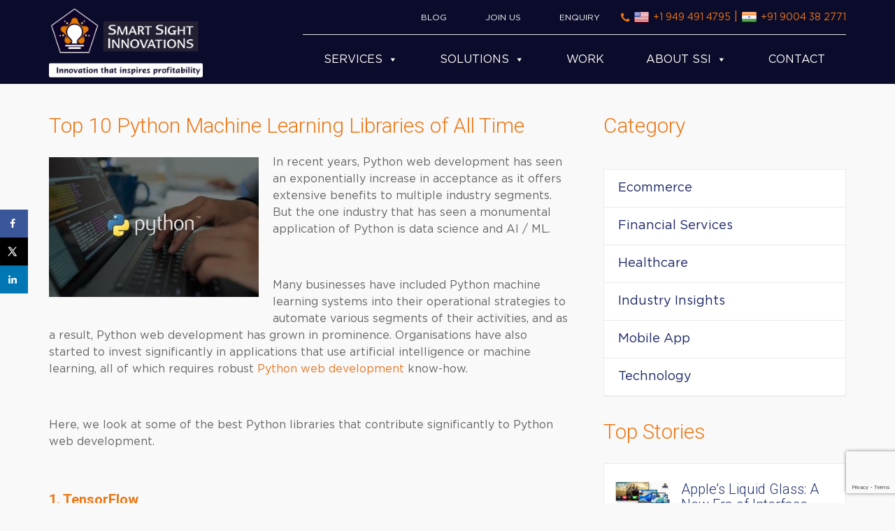

--- FILE ---
content_type: text/html; charset=UTF-8
request_url: https://www.smartsight.in/technology/top-10-python-machine-learning-libraries-of-all-time/
body_size: 30420
content:

<!doctype html>

<html lang="en-US">

<head>

	<meta charset="UTF-8">

	<meta name="viewport" content="width=device-width, initial-scale=1">

	<link rel="profile" href="http://gmpg.org/xfn/11">
	<meta name='robots' content='index, follow, max-image-preview:large, max-snippet:-1, max-video-preview:-1' />
	<style>img:is([sizes="auto" i], [sizes^="auto," i]) { contain-intrinsic-size: 3000px 1500px }</style>
	<!-- Hubbub v.1.35.0 https://morehubbub.com/ -->
<meta property="og:locale" content="en_US" />
<meta property="og:type" content="article" />
<meta property="og:title" content="Top 10 python machine learning libraries of all time" />
<meta property="og:description" content="Python web development has seen an exponential increase in acceptance as it offers extensive benefits. Find 10 Python Machine Learning Libraries of All Time" />
<meta property="og:url" content="https://www.smartsight.in/technology/top-10-python-machine-learning-libraries-of-all-time/" />
<meta property="og:site_name" content="Smart Sight Innovations" />
<meta property="og:updated_time" content="2021-07-02T09:17:32+00:00" />
<meta property="article:published_time" content="2021-05-12T10:22:13+00:00" />
<meta property="article:modified_time" content="2021-07-02T09:17:32+00:00" />
<meta name="twitter:card" content="summary_large_image" />
<meta name="twitter:title" content="Top 10 python machine learning libraries of all time" />
<meta name="twitter:description" content="Python web development has seen an exponential increase in acceptance as it offers extensive benefits. Find 10 Python Machine Learning Libraries of All Time" />
<meta class="flipboard-article" content="Python web development has seen an exponential increase in acceptance as it offers extensive benefits. Find 10 Python Machine Learning Libraries of All Time" />
<meta property="fb:app_id" content="1991239397764475" />
<meta property="og:image" content="https://www.smartsight.in/wp-content/uploads/2021/05/Python-2.jpg" />
<meta name="twitter:image" content="https://www.smartsight.in/wp-content/uploads/2021/05/Python-2.jpg" />
<meta property="og:image:width" content="1200" />
<meta property="og:image:height" content="800" />
<!-- Hubbub v.1.35.0 https://morehubbub.com/ -->

	<!-- This site is optimized with the Yoast SEO plugin v25.2 - https://yoast.com/wordpress/plugins/seo/ -->
	<title>Top 10 python machine learning libraries of all time</title>
	<meta name="description" content="Python web development has seen an exponential increase in acceptance as it offers extensive benefits. Find 10 Python Machine Learning Libraries of All Time" />
	<link rel="canonical" href="https://www.smartsight.in/technology/top-10-python-machine-learning-libraries-of-all-time/" />
	<meta name="author" content="Rohit Tambe" />
	<script type="application/ld+json" class="yoast-schema-graph">{"@context":"https://schema.org","@graph":[{"@type":"Article","@id":"https://www.smartsight.in/technology/top-10-python-machine-learning-libraries-of-all-time/#article","isPartOf":{"@id":"https://www.smartsight.in/technology/top-10-python-machine-learning-libraries-of-all-time/"},"author":{"name":"Rohit Tambe","@id":"https://www.smartsight.in/#/schema/person/90c2ebee0371b724f7828e7a9e45b82f"},"headline":"Top 10 Python Machine Learning Libraries of All Time","datePublished":"2021-05-12T10:22:13+00:00","dateModified":"2021-07-02T09:17:32+00:00","mainEntityOfPage":{"@id":"https://www.smartsight.in/technology/top-10-python-machine-learning-libraries-of-all-time/"},"wordCount":744,"commentCount":0,"publisher":{"@id":"https://www.smartsight.in/#organization"},"image":{"@id":"https://www.smartsight.in/technology/top-10-python-machine-learning-libraries-of-all-time/#primaryimage"},"thumbnailUrl":"https://www.smartsight.in/wp-content/uploads/2021/05/Python-2.jpg","articleSection":["Technology"],"inLanguage":"en-US","potentialAction":[{"@type":"CommentAction","name":"Comment","target":["https://www.smartsight.in/technology/top-10-python-machine-learning-libraries-of-all-time/#respond"]}]},{"@type":"WebPage","@id":"https://www.smartsight.in/technology/top-10-python-machine-learning-libraries-of-all-time/","url":"https://www.smartsight.in/technology/top-10-python-machine-learning-libraries-of-all-time/","name":"Top 10 python machine learning libraries of all time","isPartOf":{"@id":"https://www.smartsight.in/#website"},"primaryImageOfPage":{"@id":"https://www.smartsight.in/technology/top-10-python-machine-learning-libraries-of-all-time/#primaryimage"},"image":{"@id":"https://www.smartsight.in/technology/top-10-python-machine-learning-libraries-of-all-time/#primaryimage"},"thumbnailUrl":"https://www.smartsight.in/wp-content/uploads/2021/05/Python-2.jpg","datePublished":"2021-05-12T10:22:13+00:00","dateModified":"2021-07-02T09:17:32+00:00","description":"Python web development has seen an exponential increase in acceptance as it offers extensive benefits. Find 10 Python Machine Learning Libraries of All Time","breadcrumb":{"@id":"https://www.smartsight.in/technology/top-10-python-machine-learning-libraries-of-all-time/#breadcrumb"},"inLanguage":"en-US","potentialAction":[{"@type":"ReadAction","target":["https://www.smartsight.in/technology/top-10-python-machine-learning-libraries-of-all-time/"]}]},{"@type":"ImageObject","inLanguage":"en-US","@id":"https://www.smartsight.in/technology/top-10-python-machine-learning-libraries-of-all-time/#primaryimage","url":"https://www.smartsight.in/wp-content/uploads/2021/05/Python-2.jpg","contentUrl":"https://www.smartsight.in/wp-content/uploads/2021/05/Python-2.jpg","width":1200,"height":800},{"@type":"BreadcrumbList","@id":"https://www.smartsight.in/technology/top-10-python-machine-learning-libraries-of-all-time/#breadcrumb","itemListElement":[{"@type":"ListItem","position":1,"name":"Home","item":"https://www.smartsight.in/"},{"@type":"ListItem","position":2,"name":"Top 10 Python Machine Learning Libraries of All Time"}]},{"@type":"WebSite","@id":"https://www.smartsight.in/#website","url":"https://www.smartsight.in/","name":"Smart Sight Innovations","description":"SSI is Mumbai based website &amp; mobile application development company","publisher":{"@id":"https://www.smartsight.in/#organization"},"potentialAction":[{"@type":"SearchAction","target":{"@type":"EntryPoint","urlTemplate":"https://www.smartsight.in/?s={search_term_string}"},"query-input":{"@type":"PropertyValueSpecification","valueRequired":true,"valueName":"search_term_string"}}],"inLanguage":"en-US"},{"@type":"Organization","@id":"https://www.smartsight.in/#organization","name":"Smart Sight Innovations","url":"https://www.smartsight.in/","logo":{"@type":"ImageObject","inLanguage":"en-US","@id":"https://www.smartsight.in/#/schema/logo/image/","url":"https://www.smartsight.in/wp-content/uploads/2017/11/logo-1.png","contentUrl":"https://www.smartsight.in/wp-content/uploads/2017/11/logo-1.png","width":185,"height":86,"caption":"Smart Sight Innovations"},"image":{"@id":"https://www.smartsight.in/#/schema/logo/image/"},"sameAs":["https://www.facebook.com/smartsightinnovations","https://x.com/SmartSightInnov","https://www.instagram.com/smartsightinnov/"]},{"@type":"Person","@id":"https://www.smartsight.in/#/schema/person/90c2ebee0371b724f7828e7a9e45b82f","name":"Rohit Tambe","image":{"@type":"ImageObject","inLanguage":"en-US","@id":"https://www.smartsight.in/#/schema/person/image/","url":"https://secure.gravatar.com/avatar/f9594c3202204cccfe1f246cd2c7c1271ec7f8b7e87e0e7982f13942bd0d2d7c?s=96&d=mm&r=g","contentUrl":"https://secure.gravatar.com/avatar/f9594c3202204cccfe1f246cd2c7c1271ec7f8b7e87e0e7982f13942bd0d2d7c?s=96&d=mm&r=g","caption":"Rohit Tambe"}}]}</script>
	<!-- / Yoast SEO plugin. -->


<link rel="alternate" type="application/rss+xml" title="Smart Sight Innovations &raquo; Feed" href="https://www.smartsight.in/feed/" />
<link rel="alternate" type="application/rss+xml" title="Smart Sight Innovations &raquo; Comments Feed" href="https://www.smartsight.in/comments/feed/" />
<link rel="alternate" type="application/rss+xml" title="Smart Sight Innovations &raquo; Top 10 Python Machine Learning Libraries of All Time Comments Feed" href="https://www.smartsight.in/technology/top-10-python-machine-learning-libraries-of-all-time/feed/" />
<script type="text/javascript">
/* <![CDATA[ */
window._wpemojiSettings = {"baseUrl":"https:\/\/s.w.org\/images\/core\/emoji\/15.1.0\/72x72\/","ext":".png","svgUrl":"https:\/\/s.w.org\/images\/core\/emoji\/15.1.0\/svg\/","svgExt":".svg","source":{"concatemoji":"https:\/\/www.smartsight.in\/wp-includes\/js\/wp-emoji-release.min.js?ver=6.8.1"}};
/*! This file is auto-generated */
!function(i,n){var o,s,e;function c(e){try{var t={supportTests:e,timestamp:(new Date).valueOf()};sessionStorage.setItem(o,JSON.stringify(t))}catch(e){}}function p(e,t,n){e.clearRect(0,0,e.canvas.width,e.canvas.height),e.fillText(t,0,0);var t=new Uint32Array(e.getImageData(0,0,e.canvas.width,e.canvas.height).data),r=(e.clearRect(0,0,e.canvas.width,e.canvas.height),e.fillText(n,0,0),new Uint32Array(e.getImageData(0,0,e.canvas.width,e.canvas.height).data));return t.every(function(e,t){return e===r[t]})}function u(e,t,n){switch(t){case"flag":return n(e,"\ud83c\udff3\ufe0f\u200d\u26a7\ufe0f","\ud83c\udff3\ufe0f\u200b\u26a7\ufe0f")?!1:!n(e,"\ud83c\uddfa\ud83c\uddf3","\ud83c\uddfa\u200b\ud83c\uddf3")&&!n(e,"\ud83c\udff4\udb40\udc67\udb40\udc62\udb40\udc65\udb40\udc6e\udb40\udc67\udb40\udc7f","\ud83c\udff4\u200b\udb40\udc67\u200b\udb40\udc62\u200b\udb40\udc65\u200b\udb40\udc6e\u200b\udb40\udc67\u200b\udb40\udc7f");case"emoji":return!n(e,"\ud83d\udc26\u200d\ud83d\udd25","\ud83d\udc26\u200b\ud83d\udd25")}return!1}function f(e,t,n){var r="undefined"!=typeof WorkerGlobalScope&&self instanceof WorkerGlobalScope?new OffscreenCanvas(300,150):i.createElement("canvas"),a=r.getContext("2d",{willReadFrequently:!0}),o=(a.textBaseline="top",a.font="600 32px Arial",{});return e.forEach(function(e){o[e]=t(a,e,n)}),o}function t(e){var t=i.createElement("script");t.src=e,t.defer=!0,i.head.appendChild(t)}"undefined"!=typeof Promise&&(o="wpEmojiSettingsSupports",s=["flag","emoji"],n.supports={everything:!0,everythingExceptFlag:!0},e=new Promise(function(e){i.addEventListener("DOMContentLoaded",e,{once:!0})}),new Promise(function(t){var n=function(){try{var e=JSON.parse(sessionStorage.getItem(o));if("object"==typeof e&&"number"==typeof e.timestamp&&(new Date).valueOf()<e.timestamp+604800&&"object"==typeof e.supportTests)return e.supportTests}catch(e){}return null}();if(!n){if("undefined"!=typeof Worker&&"undefined"!=typeof OffscreenCanvas&&"undefined"!=typeof URL&&URL.createObjectURL&&"undefined"!=typeof Blob)try{var e="postMessage("+f.toString()+"("+[JSON.stringify(s),u.toString(),p.toString()].join(",")+"));",r=new Blob([e],{type:"text/javascript"}),a=new Worker(URL.createObjectURL(r),{name:"wpTestEmojiSupports"});return void(a.onmessage=function(e){c(n=e.data),a.terminate(),t(n)})}catch(e){}c(n=f(s,u,p))}t(n)}).then(function(e){for(var t in e)n.supports[t]=e[t],n.supports.everything=n.supports.everything&&n.supports[t],"flag"!==t&&(n.supports.everythingExceptFlag=n.supports.everythingExceptFlag&&n.supports[t]);n.supports.everythingExceptFlag=n.supports.everythingExceptFlag&&!n.supports.flag,n.DOMReady=!1,n.readyCallback=function(){n.DOMReady=!0}}).then(function(){return e}).then(function(){var e;n.supports.everything||(n.readyCallback(),(e=n.source||{}).concatemoji?t(e.concatemoji):e.wpemoji&&e.twemoji&&(t(e.twemoji),t(e.wpemoji)))}))}((window,document),window._wpemojiSettings);
/* ]]> */
</script>
<style id='wp-emoji-styles-inline-css' type='text/css'>

	img.wp-smiley, img.emoji {
		display: inline !important;
		border: none !important;
		box-shadow: none !important;
		height: 1em !important;
		width: 1em !important;
		margin: 0 0.07em !important;
		vertical-align: -0.1em !important;
		background: none !important;
		padding: 0 !important;
	}
</style>
<link rel='stylesheet' id='wp-block-library-css' href='https://www.smartsight.in/wp-includes/css/dist/block-library/style.min.css?ver=6.8.1' type='text/css' media='all' />
<style id='classic-theme-styles-inline-css' type='text/css'>
/*! This file is auto-generated */
.wp-block-button__link{color:#fff;background-color:#32373c;border-radius:9999px;box-shadow:none;text-decoration:none;padding:calc(.667em + 2px) calc(1.333em + 2px);font-size:1.125em}.wp-block-file__button{background:#32373c;color:#fff;text-decoration:none}
</style>
<style id='global-styles-inline-css' type='text/css'>
:root{--wp--preset--aspect-ratio--square: 1;--wp--preset--aspect-ratio--4-3: 4/3;--wp--preset--aspect-ratio--3-4: 3/4;--wp--preset--aspect-ratio--3-2: 3/2;--wp--preset--aspect-ratio--2-3: 2/3;--wp--preset--aspect-ratio--16-9: 16/9;--wp--preset--aspect-ratio--9-16: 9/16;--wp--preset--color--black: #000000;--wp--preset--color--cyan-bluish-gray: #abb8c3;--wp--preset--color--white: #ffffff;--wp--preset--color--pale-pink: #f78da7;--wp--preset--color--vivid-red: #cf2e2e;--wp--preset--color--luminous-vivid-orange: #ff6900;--wp--preset--color--luminous-vivid-amber: #fcb900;--wp--preset--color--light-green-cyan: #7bdcb5;--wp--preset--color--vivid-green-cyan: #00d084;--wp--preset--color--pale-cyan-blue: #8ed1fc;--wp--preset--color--vivid-cyan-blue: #0693e3;--wp--preset--color--vivid-purple: #9b51e0;--wp--preset--gradient--vivid-cyan-blue-to-vivid-purple: linear-gradient(135deg,rgba(6,147,227,1) 0%,rgb(155,81,224) 100%);--wp--preset--gradient--light-green-cyan-to-vivid-green-cyan: linear-gradient(135deg,rgb(122,220,180) 0%,rgb(0,208,130) 100%);--wp--preset--gradient--luminous-vivid-amber-to-luminous-vivid-orange: linear-gradient(135deg,rgba(252,185,0,1) 0%,rgba(255,105,0,1) 100%);--wp--preset--gradient--luminous-vivid-orange-to-vivid-red: linear-gradient(135deg,rgba(255,105,0,1) 0%,rgb(207,46,46) 100%);--wp--preset--gradient--very-light-gray-to-cyan-bluish-gray: linear-gradient(135deg,rgb(238,238,238) 0%,rgb(169,184,195) 100%);--wp--preset--gradient--cool-to-warm-spectrum: linear-gradient(135deg,rgb(74,234,220) 0%,rgb(151,120,209) 20%,rgb(207,42,186) 40%,rgb(238,44,130) 60%,rgb(251,105,98) 80%,rgb(254,248,76) 100%);--wp--preset--gradient--blush-light-purple: linear-gradient(135deg,rgb(255,206,236) 0%,rgb(152,150,240) 100%);--wp--preset--gradient--blush-bordeaux: linear-gradient(135deg,rgb(254,205,165) 0%,rgb(254,45,45) 50%,rgb(107,0,62) 100%);--wp--preset--gradient--luminous-dusk: linear-gradient(135deg,rgb(255,203,112) 0%,rgb(199,81,192) 50%,rgb(65,88,208) 100%);--wp--preset--gradient--pale-ocean: linear-gradient(135deg,rgb(255,245,203) 0%,rgb(182,227,212) 50%,rgb(51,167,181) 100%);--wp--preset--gradient--electric-grass: linear-gradient(135deg,rgb(202,248,128) 0%,rgb(113,206,126) 100%);--wp--preset--gradient--midnight: linear-gradient(135deg,rgb(2,3,129) 0%,rgb(40,116,252) 100%);--wp--preset--font-size--small: 13px;--wp--preset--font-size--medium: 20px;--wp--preset--font-size--large: 36px;--wp--preset--font-size--x-large: 42px;--wp--preset--spacing--20: 0.44rem;--wp--preset--spacing--30: 0.67rem;--wp--preset--spacing--40: 1rem;--wp--preset--spacing--50: 1.5rem;--wp--preset--spacing--60: 2.25rem;--wp--preset--spacing--70: 3.38rem;--wp--preset--spacing--80: 5.06rem;--wp--preset--shadow--natural: 6px 6px 9px rgba(0, 0, 0, 0.2);--wp--preset--shadow--deep: 12px 12px 50px rgba(0, 0, 0, 0.4);--wp--preset--shadow--sharp: 6px 6px 0px rgba(0, 0, 0, 0.2);--wp--preset--shadow--outlined: 6px 6px 0px -3px rgba(255, 255, 255, 1), 6px 6px rgba(0, 0, 0, 1);--wp--preset--shadow--crisp: 6px 6px 0px rgba(0, 0, 0, 1);}:where(.is-layout-flex){gap: 0.5em;}:where(.is-layout-grid){gap: 0.5em;}body .is-layout-flex{display: flex;}.is-layout-flex{flex-wrap: wrap;align-items: center;}.is-layout-flex > :is(*, div){margin: 0;}body .is-layout-grid{display: grid;}.is-layout-grid > :is(*, div){margin: 0;}:where(.wp-block-columns.is-layout-flex){gap: 2em;}:where(.wp-block-columns.is-layout-grid){gap: 2em;}:where(.wp-block-post-template.is-layout-flex){gap: 1.25em;}:where(.wp-block-post-template.is-layout-grid){gap: 1.25em;}.has-black-color{color: var(--wp--preset--color--black) !important;}.has-cyan-bluish-gray-color{color: var(--wp--preset--color--cyan-bluish-gray) !important;}.has-white-color{color: var(--wp--preset--color--white) !important;}.has-pale-pink-color{color: var(--wp--preset--color--pale-pink) !important;}.has-vivid-red-color{color: var(--wp--preset--color--vivid-red) !important;}.has-luminous-vivid-orange-color{color: var(--wp--preset--color--luminous-vivid-orange) !important;}.has-luminous-vivid-amber-color{color: var(--wp--preset--color--luminous-vivid-amber) !important;}.has-light-green-cyan-color{color: var(--wp--preset--color--light-green-cyan) !important;}.has-vivid-green-cyan-color{color: var(--wp--preset--color--vivid-green-cyan) !important;}.has-pale-cyan-blue-color{color: var(--wp--preset--color--pale-cyan-blue) !important;}.has-vivid-cyan-blue-color{color: var(--wp--preset--color--vivid-cyan-blue) !important;}.has-vivid-purple-color{color: var(--wp--preset--color--vivid-purple) !important;}.has-black-background-color{background-color: var(--wp--preset--color--black) !important;}.has-cyan-bluish-gray-background-color{background-color: var(--wp--preset--color--cyan-bluish-gray) !important;}.has-white-background-color{background-color: var(--wp--preset--color--white) !important;}.has-pale-pink-background-color{background-color: var(--wp--preset--color--pale-pink) !important;}.has-vivid-red-background-color{background-color: var(--wp--preset--color--vivid-red) !important;}.has-luminous-vivid-orange-background-color{background-color: var(--wp--preset--color--luminous-vivid-orange) !important;}.has-luminous-vivid-amber-background-color{background-color: var(--wp--preset--color--luminous-vivid-amber) !important;}.has-light-green-cyan-background-color{background-color: var(--wp--preset--color--light-green-cyan) !important;}.has-vivid-green-cyan-background-color{background-color: var(--wp--preset--color--vivid-green-cyan) !important;}.has-pale-cyan-blue-background-color{background-color: var(--wp--preset--color--pale-cyan-blue) !important;}.has-vivid-cyan-blue-background-color{background-color: var(--wp--preset--color--vivid-cyan-blue) !important;}.has-vivid-purple-background-color{background-color: var(--wp--preset--color--vivid-purple) !important;}.has-black-border-color{border-color: var(--wp--preset--color--black) !important;}.has-cyan-bluish-gray-border-color{border-color: var(--wp--preset--color--cyan-bluish-gray) !important;}.has-white-border-color{border-color: var(--wp--preset--color--white) !important;}.has-pale-pink-border-color{border-color: var(--wp--preset--color--pale-pink) !important;}.has-vivid-red-border-color{border-color: var(--wp--preset--color--vivid-red) !important;}.has-luminous-vivid-orange-border-color{border-color: var(--wp--preset--color--luminous-vivid-orange) !important;}.has-luminous-vivid-amber-border-color{border-color: var(--wp--preset--color--luminous-vivid-amber) !important;}.has-light-green-cyan-border-color{border-color: var(--wp--preset--color--light-green-cyan) !important;}.has-vivid-green-cyan-border-color{border-color: var(--wp--preset--color--vivid-green-cyan) !important;}.has-pale-cyan-blue-border-color{border-color: var(--wp--preset--color--pale-cyan-blue) !important;}.has-vivid-cyan-blue-border-color{border-color: var(--wp--preset--color--vivid-cyan-blue) !important;}.has-vivid-purple-border-color{border-color: var(--wp--preset--color--vivid-purple) !important;}.has-vivid-cyan-blue-to-vivid-purple-gradient-background{background: var(--wp--preset--gradient--vivid-cyan-blue-to-vivid-purple) !important;}.has-light-green-cyan-to-vivid-green-cyan-gradient-background{background: var(--wp--preset--gradient--light-green-cyan-to-vivid-green-cyan) !important;}.has-luminous-vivid-amber-to-luminous-vivid-orange-gradient-background{background: var(--wp--preset--gradient--luminous-vivid-amber-to-luminous-vivid-orange) !important;}.has-luminous-vivid-orange-to-vivid-red-gradient-background{background: var(--wp--preset--gradient--luminous-vivid-orange-to-vivid-red) !important;}.has-very-light-gray-to-cyan-bluish-gray-gradient-background{background: var(--wp--preset--gradient--very-light-gray-to-cyan-bluish-gray) !important;}.has-cool-to-warm-spectrum-gradient-background{background: var(--wp--preset--gradient--cool-to-warm-spectrum) !important;}.has-blush-light-purple-gradient-background{background: var(--wp--preset--gradient--blush-light-purple) !important;}.has-blush-bordeaux-gradient-background{background: var(--wp--preset--gradient--blush-bordeaux) !important;}.has-luminous-dusk-gradient-background{background: var(--wp--preset--gradient--luminous-dusk) !important;}.has-pale-ocean-gradient-background{background: var(--wp--preset--gradient--pale-ocean) !important;}.has-electric-grass-gradient-background{background: var(--wp--preset--gradient--electric-grass) !important;}.has-midnight-gradient-background{background: var(--wp--preset--gradient--midnight) !important;}.has-small-font-size{font-size: var(--wp--preset--font-size--small) !important;}.has-medium-font-size{font-size: var(--wp--preset--font-size--medium) !important;}.has-large-font-size{font-size: var(--wp--preset--font-size--large) !important;}.has-x-large-font-size{font-size: var(--wp--preset--font-size--x-large) !important;}
:where(.wp-block-post-template.is-layout-flex){gap: 1.25em;}:where(.wp-block-post-template.is-layout-grid){gap: 1.25em;}
:where(.wp-block-columns.is-layout-flex){gap: 2em;}:where(.wp-block-columns.is-layout-grid){gap: 2em;}
:root :where(.wp-block-pullquote){font-size: 1.5em;line-height: 1.6;}
</style>
<link rel='stylesheet' id='contact-form-7-css' href='https://www.smartsight.in/wp-content/plugins/contact-form-7/includes/css/styles.css?ver=5.9.5' type='text/css' media='all' />
<link rel='stylesheet' id='dpsp-frontend-style-pro-css' href='https://www.smartsight.in/wp-content/plugins/social-pug/assets/dist/style-frontend-pro.css?ver=1.35.0' type='text/css' media='all' />
<style id='dpsp-frontend-style-pro-inline-css' type='text/css'>

			@media screen and ( max-width : 720px ) {
				aside#dpsp-floating-sidebar.dpsp-hide-on-mobile.opened {
					display: none;
				}
			}
			
</style>
<link rel='stylesheet' id='wpcf7-redirect-script-frontend-css' href='https://www.smartsight.in/wp-content/plugins/wpcf7-redirect/build/css/wpcf7-redirect-frontend.min.css?ver=1.1' type='text/css' media='all' />
<link rel='stylesheet' id='megamenu-css' href='https://www.smartsight.in/wp-content/uploads/maxmegamenu/style.css?ver=dd593e' type='text/css' media='all' />
<link rel='stylesheet' id='dashicons-css' href='https://www.smartsight.in/wp-includes/css/dashicons.min.css?ver=6.8.1' type='text/css' media='all' />
<link rel='stylesheet' id='smart-sight-style-css' href='https://www.smartsight.in/wp-content/themes/smart-sight/style.css?ver=6.8.1' type='text/css' media='all' />
<script type="text/javascript" src="https://www.smartsight.in/wp-includes/js/jquery/jquery.min.js?ver=3.7.1" id="jquery-core-js"></script>
<script type="text/javascript" src="https://www.smartsight.in/wp-includes/js/jquery/jquery-migrate.min.js?ver=3.4.1" id="jquery-migrate-js"></script>
<link rel="https://api.w.org/" href="https://www.smartsight.in/wp-json/" /><link rel="alternate" title="JSON" type="application/json" href="https://www.smartsight.in/wp-json/wp/v2/posts/3979" /><link rel="EditURI" type="application/rsd+xml" title="RSD" href="https://www.smartsight.in/xmlrpc.php?rsd" />
<meta name="generator" content="WordPress 6.8.1" />
<link rel='shortlink' href='https://www.smartsight.in/?p=3979' />
<link rel="alternate" title="oEmbed (JSON)" type="application/json+oembed" href="https://www.smartsight.in/wp-json/oembed/1.0/embed?url=https%3A%2F%2Fwww.smartsight.in%2Ftechnology%2Ftop-10-python-machine-learning-libraries-of-all-time%2F" />
<link rel="alternate" title="oEmbed (XML)" type="text/xml+oembed" href="https://www.smartsight.in/wp-json/oembed/1.0/embed?url=https%3A%2F%2Fwww.smartsight.in%2Ftechnology%2Ftop-10-python-machine-learning-libraries-of-all-time%2F&#038;format=xml" />
<meta name="hubbub-info" description="Hubbub 1.35.0"><link rel="pingback" href="https://www.smartsight.in/xmlrpc.php"><meta name="generator" content="Elementor 3.29.1; features: additional_custom_breakpoints, e_local_google_fonts; settings: css_print_method-external, google_font-enabled, font_display-auto">
<style type="text/css">.recentcomments a{display:inline !important;padding:0 !important;margin:0 !important;}</style>			<style>
				.e-con.e-parent:nth-of-type(n+4):not(.e-lazyloaded):not(.e-no-lazyload),
				.e-con.e-parent:nth-of-type(n+4):not(.e-lazyloaded):not(.e-no-lazyload) * {
					background-image: none !important;
				}
				@media screen and (max-height: 1024px) {
					.e-con.e-parent:nth-of-type(n+3):not(.e-lazyloaded):not(.e-no-lazyload),
					.e-con.e-parent:nth-of-type(n+3):not(.e-lazyloaded):not(.e-no-lazyload) * {
						background-image: none !important;
					}
				}
				@media screen and (max-height: 640px) {
					.e-con.e-parent:nth-of-type(n+2):not(.e-lazyloaded):not(.e-no-lazyload),
					.e-con.e-parent:nth-of-type(n+2):not(.e-lazyloaded):not(.e-no-lazyload) * {
						background-image: none !important;
					}
				}
			</style>
			<link rel="icon" href="https://www.smartsight.in/wp-content/uploads/2021/07/favicon.png" sizes="32x32" />
<link rel="icon" href="https://www.smartsight.in/wp-content/uploads/2021/07/favicon.png" sizes="192x192" />
<link rel="apple-touch-icon" href="https://www.smartsight.in/wp-content/uploads/2021/07/favicon.png" />
<meta name="msapplication-TileImage" content="https://www.smartsight.in/wp-content/uploads/2021/07/favicon.png" />
		<style type="text/css" id="wp-custom-css">
			.formMain .formField input[type=file] {
    opacity: 100% !important;
}
.wpcf7-form .form-group .input-group p{
	display: inherit;
}
select#select_code{
	height: 34px !important;
}		</style>
		<style type="text/css">/** Mega Menu CSS: fs **/</style>
	<title>
		Top 10 python machine learning libraries of all time	</title>
    	<meta name="viewport" content="width=device-width, initial-scale=1.0">
    	<meta name="description" content="">
    	<meta name="keywords" content="SSI, ssi, website development, PHP, website development mumbai, mobile apps, mobile application development in mumbai, android development, ios, wordpress, web services, thane web development company, mumbai web development company">
    	<meta name="author" content="SSI, Jayaram Bhat">
        <!-- Meta disabled code 13-12-2018 New added below -->
<!--        <meta name="google-site-verification" content="E-JidNsPOZl5Lz1fS-OtgG1zCFOFkkW-MICZx-2l0sk" />-->
        <!--<meta name="google-site-verification" content="uAUW6I82xwJHes-QtrXa1YFwF1hH5PWUo5ez5VvPTLg" />-->
		<!--GoZoop Verification 25-02-2021-->
		<meta name="google-site-verification" content="5nLqfR0w2lR_uD0ocjztwkjlkAbbtR74TjrRaY51KVQ" />
<!--        Old Site Verification Code-->
<!--        <meta name="google-site-verification" content="E-JidNsPOZl5Lz1fS-OtgG1zCFOFkkW-MICZx-2l0sk" />-->
	<meta name="viewport" content="width=device-width, initial-scale=1">

	<link rel="apple-touch-icon" href="apple-touch-icon.png">

	<link rel="shortcut icon" href="favicon.ico" type="image/x-icon"> <!-- Favicon -->



	<link rel="stylesheet" href="https://www.smartsight.in/wp-content/themes/smart-sight/css/bootstrap.min.css"> <!-- bootstrap -->

	<link rel="stylesheet" href="https://www.smartsight.in/wp-content/themes/smart-sight/css/bootstrap-theme.min.css"> <!-- bootstrap -->

	<link rel="stylesheet" href="https://use.fontawesome.com/b5fe159f27.css">

	<link rel="stylesheet" href="https://www.smartsight.in/wp-content/themes/smart-sight/css/animate.css" />  <!-- Animate -->    

<!--	<link rel="stylesheet" href="https://www.smartsight.in/wp-content/themes/smart-sight/css/font-awesome.min.css" />   font awesome     -->

	<link rel="stylesheet" href="https://www.smartsight.in/wp-content/themes/smart-sight/css/swiper.min.css" />  <!-- font awesome -->

	<link rel="stylesheet" href="https://www.smartsight.in/wp-content/themes/smart-sight/css/magnific-popup.css" />  <!-- magnific popup -->

<!-- custom scrollbar stylesheet -->
	<link rel="stylesheet" href="https://www.smartsight.in/wp-content/themes/smart-sight/css/style-mCustomScrollbar.css">
	<link rel="stylesheet" href="https://www.smartsight.in/wp-content/themes/smart-sight/css/jquery.mCustomScrollbar.css">	    

	<link rel="stylesheet" href="https://www.smartsight.in/wp-content/themes/smart-sight/css/main.css"> <!-- main -->

	<script src="https://www.smartsight.in/wp-content/themes/smart-sight/js/vendor/modernizr-2.8.3-respond-1.4.2.min.js"></script> <!-- modernizr -->
        <!-- Old analytics code. commented on 07-05-2018 -->
<!--	<script>
	  (function(i,s,o,g,r,a,m){i['GoogleAnalyticsObject']=r;i[r]=i[r]||function(){
	  (i[r].q=i[r].q||[]).push(arguments)},i[r].l=1*new Date();a=s.createElement(o),
	  m=s.getElementsByTagName(o)[0];a.async=1;a.src=g;m.parentNode.insertBefore(a,m)
	  })(window,document,'script','https://www.google-analytics.com/analytics.js','ga');

	  ga('create', 'UA-100050737-1', 'auto');
	  ga('send', 'pageview');

	</script>-->

        <!-- Global site tag (gtag.js) - Google Analytics -->
        <!-- <script async src="https://www.googletagmanager.com/gtag/js?id=UA-118814261-1"></script>
        <script>
          window.dataLayer = window.dataLayer || [];
          function gtag(){dataLayer.push(arguments);}
          gtag('js', new Date());

          gtag('config', 'UA-118814261-1');
		  gtag('config', 'AW-798367075');
        </script> -->


        <!-- === Code Snippet Start === -->
        <!-- Google tag (gtag.js) -->
        <script async src="https://www.googletagmanager.com/gtag/js?id=G-XJB4FTP59V"></script>
        <script>
        	window.dataLayer = window.dataLayer || [];
        	function gtag(){dataLayer.push(arguments);}
        	gtag('js', new Date());
        	gtag('config', 'G-XJB4FTP59V');
        </script>
        <!-- === Code Snippet End === -->

<!-- Hotjar Tracking Code for https://www.smartsight.in/ -->
<script>
    (function(h,o,t,j,a,r){
        h.hj=h.hj||function(){(h.hj.q=h.hj.q||[]).push(arguments)};
        h._hjSettings={hjid:1175742,hjsv:6};
        a=o.getElementsByTagName('head')[0];
        r=o.createElement('script');r.async=1;
        r.src=t+h._hjSettings.hjid+j+h._hjSettings.hjsv;
        a.appendChild(r);
    })(window,document,'https://static.hotjar.com/c/hotjar-','.js?sv='); 
</script>

<!-- <div itemscope itemtype="http://schema.org/WebSite">
  <meta itemprop="name" content="Smart Sight Innovations"/>
  <meta itemprop="alternateName" content="SSI"/>
  <meta itemprop="url" content="https://www.smartsight.in"/>
</div>

<span itemscope itemtype="http://schema.org/Organization">
  <meta itemprop="name" content="Smart Sight Innovations"/>
  <link itemprop="url" href="https://www.smartsight.in"/>
  <img itemprop="logo" src="https://www.smartsight.in/wp-content/uploads/2017/11/logo-1.png"/>
  <span itemprop="contactPoint" itemscope itemtype="http://schema.org/ContactPoint"> 
    <meta itemprop="telephone" content="+91 9004382771"/>
    <meta itemprop="contactType" content="sales"/>
    <meta itemprop="areaServed" content="IN"/> 
    <meta itemprop="availableLanguage" content="English"/> 
  </span>  
  <a itemprop="sameAs" href="https://www.facebook.com/smartsightinnovations">Facebook</a>  
  <a itemprop="sameAs" href="https://twitter.com/SmartSightInnov">Twitter</a>  
  <a itemprop="sameAs" href="https://www.instagram.com/smartsightinnov/">Instagram</a>  
  <a itemprop="sameAs" href="https://www.linkedin.com/company/13360135/">LinkedIn</a>
</span> -->
			<link rel="stylesheet" href="https://www.smartsight.in/wp-content/themes/smart-sight/css/style-new.css"> <!-- Added new Style.css when we changed new logo -->
	<!-- Facebook Pixel Code -->
<script>
!function(f,b,e,v,n,t,s)
{if(f.fbq)return;n=f.fbq=function(){n.callMethod?
n.callMethod.apply(n,arguments):n.queue.push(arguments)};
if(!f._fbq)f._fbq=n;n.push=n;n.loaded=!0;n.version='2.0';
n.queue=[];t=b.createElement(e);t.async=!0;
t.src=v;s=b.getElementsByTagName(e)[0];
s.parentNode.insertBefore(t,s)}(window, document,'script',
'https://connect.facebook.net/en_US/fbevents.js');
fbq('init', '1184390985386525');
fbq('track', 'PageView');
</script>
<noscript><img height="1" width="1" style="display:none"
src="https://www.facebook.com/tr?id=1184390985386525&ev=PageView&noscript=1"
/></noscript>
<!-- End Facebook Pixel Code -->



<!-- Global site tag (gtag.js) - Google Ads: 798367075 -->
<script async src="https://www.googletagmanager.com/gtag/js?id=AW-798367075"></script>
<script>
  window.dataLayer = window.dataLayer || [];
  function gtag(){dataLayer.push(arguments);}
  gtag('js', new Date());

  gtag('config', 'AW-798367075');
</script>


<script src="//in.fw-cdn.com/30162885/104169.js" chat="false"></script>

</head>

<body class="wp-singular post-template-default single single-post postid-3979 single-format-standard wp-custom-logo wp-theme-smart-sight mega-menu-menu-1 elementor-default elementor-kit-4751">




	
	<div id="page" class="site">



		<header class="siteHeader"> 

			<div class="container1">

				<div class="logo">

					<a href="/">

						<img src="https://www.smartsight.in/wp-content/uploads/2021/07/logo-ssi-new.png" alt="Smart Sight Innovations">

					</a>

				</div>



				<div class="navRight">

					<div class="topHeader">

						<div class="topHeadNav">


							
							<div class="menu-top-header-container"><ul id="menu-top-header" class="menu"><li id="menu-item-5332" class="menu-item menu-item-type-post_type menu-item-object-page menu-item-5332"><a href="https://www.smartsight.in/blog/">Blog</a></li>
<li id="menu-item-5333" class="menu-item menu-item-type-post_type menu-item-object-page menu-item-5333"><a href="https://www.smartsight.in/join-us/">Join Us</a></li>
<li id="menu-item-5334" class="menu-item menu-item-type-post_type menu-item-object-page menu-item-5334"><a href="https://www.smartsight.in/enquiry/">Enquiry</a></li>
</ul></div>
							
							<!-- <ul>

								<li><a href="/projects/smart-sight-wp/blog">Blogs</a></li>

								<li><a href="/projects/smart-sight-wp/join-us">Join Us</a></li>

								<li><a href="/projects/smart-sight-wp/enquiry">Enquiry</a></li>

							</ul> -->

						</div>

						<div class="topHeadTel">

							<p><i class="fa fa-phone" aria-hidden="true"></i>
                                                            <img src="https://www.smartsight.in/wp-content/themes/smart-sight/img/if_US_167805.png" alt="USA" title="USA">
                                                            <a href="tel:+1 949 491 4795">+1 949 491 4795</a> | 
                                                            <img src="https://www.smartsight.in/wp-content/themes/smart-sight/img/if_IN_167765.png" alt="INDIA" title="INDIA">
                                                            <a href="tel:+91 9004 38 2771">+91 9004 38 2771</a></p>

						</div>

					</div>

					<div class="mainNav">

						<div class="menuNav">

							<div id="mega-menu-wrap-menu-1" class="mega-menu-wrap"><div class="mega-menu-toggle"><div class="mega-toggle-blocks-left"></div><div class="mega-toggle-blocks-center"></div><div class="mega-toggle-blocks-right"><div class='mega-toggle-block mega-menu-toggle-block mega-toggle-block-1' id='mega-toggle-block-1' tabindex='0'><span class='mega-toggle-label' role='button' aria-expanded='false'><span class='mega-toggle-label-closed'>MENU</span><span class='mega-toggle-label-open'>MENU</span></span></div></div></div><ul id="mega-menu-menu-1" class="mega-menu max-mega-menu mega-menu-horizontal mega-no-js" data-event="hover" data-effect="fade_up" data-effect-speed="200" data-effect-mobile="disabled" data-effect-speed-mobile="0" data-panel-inner-width="1000px" data-mobile-force-width="false" data-second-click="close" data-document-click="collapse" data-vertical-behaviour="standard" data-breakpoint="990" data-unbind="true" data-mobile-state="collapse_all" data-mobile-direction="vertical" data-hover-intent-timeout="300" data-hover-intent-interval="100"><li class="mega-menu-item mega-menu-item-type-custom mega-menu-item-object-custom mega-menu-item-has-children mega-menu-megamenu mega-align-bottom-left mega-menu-megamenu mega-menu-item-1036" id="mega-menu-item-1036"><a class="mega-menu-link" href="#" aria-expanded="false" tabindex="0">Services<span class="mega-indicator" aria-hidden="true"></span></a>
<ul class="mega-sub-menu">
<li class="mega-menu-item mega-menu-item-type-custom mega-menu-item-object-custom mega-menu-item-has-children mega-menu-column-standard mega-menu-columns-1-of-6 mega-menu-item-1240" style="--columns:6; --span:1" id="mega-menu-item-1240"><a class="mega-menu-link" href="#">Microsoft Technologies<span class="mega-indicator" aria-hidden="true"></span></a>
	<ul class="mega-sub-menu">
<li class="mega-menu-item mega-menu-item-type-post_type mega-menu-item-object-page mega-menu-item-5335" id="mega-menu-item-5335"><a class="mega-menu-link" href="https://www.smartsight.in/dotnet/">.Net</a></li><li class="mega-menu-item mega-menu-item-type-post_type mega-menu-item-object-page mega-menu-item-5337" id="mega-menu-item-5337"><a class="mega-menu-link" href="https://www.smartsight.in/azure/">Azure</a></li><li class="mega-menu-item mega-menu-item-type-post_type mega-menu-item-object-page mega-menu-item-5336" id="mega-menu-item-5336"><a class="mega-menu-link" href="https://www.smartsight.in/ms-sql-server/">MS SQL Server</a></li><li class="mega-menu-item mega-menu-item-type-post_type mega-menu-item-object-page mega-menu-item-5338" id="mega-menu-item-5338"><a class="mega-menu-link" href="https://www.smartsight.in/xamarin/">Xamarin</a></li>	</ul>
</li><li class="mega-menu-item mega-menu-item-type-custom mega-menu-item-object-custom mega-menu-item-has-children mega-menu-column-standard mega-menu-columns-1-of-6 mega-menu-item-1241" style="--columns:6; --span:1" id="mega-menu-item-1241"><a class="mega-menu-link" href="#">Open Source<span class="mega-indicator" aria-hidden="true"></span></a>
	<ul class="mega-sub-menu">
<li class="mega-menu-item mega-menu-item-type-post_type mega-menu-item-object-page mega-menu-item-5339" id="mega-menu-item-5339"><a class="mega-menu-link" href="https://www.smartsight.in/java/">Java</a></li><li class="mega-menu-item mega-menu-item-type-post_type mega-menu-item-object-page mega-menu-item-5340" id="mega-menu-item-5340"><a class="mega-menu-link" href="https://www.smartsight.in/php-development/">PHP</a></li><li class="mega-menu-item mega-menu-item-type-post_type mega-menu-item-object-page mega-menu-item-5341" id="mega-menu-item-5341"><a class="mega-menu-link" href="https://www.smartsight.in/python/">PYTHON</a></li><li class="mega-menu-item mega-menu-item-type-post_type mega-menu-item-object-page mega-menu-item-5342" id="mega-menu-item-5342"><a class="mega-menu-link" href="https://www.smartsight.in/ruby-on-rails/">Ruby on Rails</a></li>	</ul>
</li><li class="mega-menu-item mega-menu-item-type-custom mega-menu-item-object-custom mega-menu-item-has-children mega-menu-column-standard mega-menu-columns-1-of-6 mega-menu-item-1242" style="--columns:6; --span:1" id="mega-menu-item-1242"><a class="mega-menu-link" href="#">JS Frameworks<span class="mega-indicator" aria-hidden="true"></span></a>
	<ul class="mega-sub-menu">
<li class="mega-menu-item mega-menu-item-type-post_type mega-menu-item-object-page mega-menu-item-5343" id="mega-menu-item-5343"><a class="mega-menu-link" href="https://www.smartsight.in/angular-js-development/">Angular JS</a></li><li class="mega-menu-item mega-menu-item-type-post_type mega-menu-item-object-page mega-menu-item-5345" id="mega-menu-item-5345"><a class="mega-menu-link" href="https://www.smartsight.in/react-js/">React JS</a></li><li class="mega-menu-item mega-menu-item-type-post_type mega-menu-item-object-page mega-menu-item-5344" id="mega-menu-item-5344"><a class="mega-menu-link" href="https://www.smartsight.in/jquery/">jQuery</a></li>	</ul>
</li><li class="mega-menu-item mega-menu-item-type-custom mega-menu-item-object-custom mega-menu-item-has-children mega-menu-column-standard mega-menu-columns-1-of-6 mega-menu-item-1243" style="--columns:6; --span:1" id="mega-menu-item-1243"><a class="mega-menu-link" href="#">Mobile<span class="mega-indicator" aria-hidden="true"></span></a>
	<ul class="mega-sub-menu">
<li class="mega-menu-item mega-menu-item-type-post_type mega-menu-item-object-page mega-menu-item-5346" id="mega-menu-item-5346"><a class="mega-menu-link" href="https://www.smartsight.in/android/">Android</a></li><li class="mega-menu-item mega-menu-item-type-post_type mega-menu-item-object-page mega-menu-item-5347" id="mega-menu-item-5347"><a class="mega-menu-link" href="https://www.smartsight.in/ios-development-services/">iOS</a></li><li class="mega-menu-item mega-menu-item-type-post_type mega-menu-item-object-page mega-menu-item-5348" id="mega-menu-item-5348"><a class="mega-menu-link" href="https://www.smartsight.in/react-native-cordova-phonegap/">React Native &#038;  Cordova/Phonegap</a></li>	</ul>
</li><li class="mega-menu-item mega-menu-item-type-custom mega-menu-item-object-custom mega-menu-item-has-children mega-menu-column-standard mega-menu-columns-1-of-6 mega-menu-item-1244" style="--columns:6; --span:1" id="mega-menu-item-1244"><a class="mega-menu-link" href="#">Database<span class="mega-indicator" aria-hidden="true"></span></a>
	<ul class="mega-sub-menu">
<li class="mega-menu-item mega-menu-item-type-post_type mega-menu-item-object-page mega-menu-item-5349" id="mega-menu-item-5349"><a class="mega-menu-link" href="https://www.smartsight.in/oracle/">Oracle</a></li><li class="mega-menu-item mega-menu-item-type-post_type mega-menu-item-object-page mega-menu-item-5350" id="mega-menu-item-5350"><a class="mega-menu-link" href="https://www.smartsight.in/ms-sql-server/">MS SQL Server</a></li><li class="mega-menu-item mega-menu-item-type-post_type mega-menu-item-object-page mega-menu-item-5351" id="mega-menu-item-5351"><a class="mega-menu-link" href="https://www.smartsight.in/mongodb/">MongoDB</a></li><li class="mega-menu-item mega-menu-item-type-post_type mega-menu-item-object-page mega-menu-item-5352" id="mega-menu-item-5352"><a class="mega-menu-link" href="https://www.smartsight.in/cassandra/">Cassandra</a></li>	</ul>
</li><li class="mega-menu-item mega-menu-item-type-custom mega-menu-item-object-custom mega-menu-item-has-children mega-menu-column-standard mega-menu-columns-1-of-6 mega-menu-item-1245" style="--columns:6; --span:1" id="mega-menu-item-1245"><a class="mega-menu-link" href="#">Others<span class="mega-indicator" aria-hidden="true"></span></a>
	<ul class="mega-sub-menu">
<li class="mega-menu-item mega-menu-item-type-post_type mega-menu-item-object-page mega-menu-item-5353" id="mega-menu-item-5353"><a class="mega-menu-link" href="https://www.smartsight.in/tally-customization/">Tally Customization</a></li>	</ul>
</li></ul>
</li><li class="mega-menu-item mega-menu-item-type-custom mega-menu-item-object-custom mega-menu-item-has-children mega-align-bottom-left mega-menu-flyout mega-menu-item-1037" id="mega-menu-item-1037"><a class="mega-menu-link" href="#" aria-expanded="false" tabindex="0">Solutions<span class="mega-indicator" aria-hidden="true"></span></a>
<ul class="mega-sub-menu">
<li class="mega-menu-item mega-menu-item-type-post_type mega-menu-item-object-page mega-menu-item-7262" id="mega-menu-item-7262"><a class="mega-menu-link" href="https://www.smartsight.in/odoo/">Odoo</a></li><li class="mega-menu-item mega-menu-item-type-post_type mega-menu-item-object-page mega-menu-item-5355" id="mega-menu-item-5355"><a class="mega-menu-link" href="https://www.smartsight.in/custom-crm-development/">CRM</a></li><li class="mega-menu-item mega-menu-item-type-post_type mega-menu-item-object-page mega-menu-item-5354" id="mega-menu-item-5354"><a class="mega-menu-link" href="https://www.smartsight.in/ecommerce-development-services/">eCommerce Solutions</a></li><li class="mega-menu-item mega-menu-item-type-post_type mega-menu-item-object-page mega-menu-item-5356" id="mega-menu-item-5356"><a class="mega-menu-link" href="https://www.smartsight.in/iot-development-services/">IoT</a></li><li class="mega-menu-item mega-menu-item-type-post_type mega-menu-item-object-page mega-menu-item-5357" id="mega-menu-item-5357"><a class="mega-menu-link" href="https://www.smartsight.in/magento-mobile-app/">Magento Mobile App</a></li><li class="mega-menu-item mega-menu-item-type-post_type mega-menu-item-object-page mega-menu-item-5358" id="mega-menu-item-5358"><a class="mega-menu-link" href="https://www.smartsight.in/custom-database-application/">Custom Database App</a></li><li class="mega-menu-item mega-menu-item-type-post_type mega-menu-item-object-page mega-menu-item-5359" id="mega-menu-item-5359"><a class="mega-menu-link" href="https://www.smartsight.in/big-data/">Big Data</a></li><li class="mega-menu-item mega-menu-item-type-post_type mega-menu-item-object-page mega-menu-item-5360" id="mega-menu-item-5360"><a class="mega-menu-link" href="https://www.smartsight.in/mobile-application/">Mobile App</a></li><li class="mega-menu-item mega-menu-item-type-post_type mega-menu-item-object-page mega-menu-item-5361" id="mega-menu-item-5361"><a class="mega-menu-link" href="https://www.smartsight.in/s4-hana/">S4 Hana</a></li><li class="mega-menu-item mega-menu-item-type-post_type mega-menu-item-object-page mega-menu-item-5362" id="mega-menu-item-5362"><a class="mega-menu-link" href="https://www.smartsight.in/smartserv/">SmartServ</a></li></ul>
</li><li class="mega-menu-item mega-menu-item-type-post_type mega-menu-item-object-page mega-align-bottom-left mega-menu-flyout mega-menu-item-5363" id="mega-menu-item-5363"><a class="mega-menu-link" href="https://www.smartsight.in/work/" tabindex="0">Work</a></li><li class="mega-menu-item mega-menu-item-type-custom mega-menu-item-object-custom mega-menu-item-has-children mega-align-bottom-left mega-menu-flyout mega-menu-item-1038" id="mega-menu-item-1038"><a class="mega-menu-link" href="#" aria-expanded="false" tabindex="0">About SSI<span class="mega-indicator" aria-hidden="true"></span></a>
<ul class="mega-sub-menu">
<li class="mega-menu-item mega-menu-item-type-post_type mega-menu-item-object-page mega-menu-item-5364" id="mega-menu-item-5364"><a class="mega-menu-link" href="https://www.smartsight.in/about/">About</a></li><li class="mega-menu-item mega-menu-item-type-post_type mega-menu-item-object-page mega-menu-item-5365" id="mega-menu-item-5365"><a class="mega-menu-link" href="https://www.smartsight.in/life-at-ssi/">Life At SSI</a></li></ul>
</li><li class="mega-menu-item mega-menu-item-type-post_type mega-menu-item-object-page mega-align-bottom-left mega-menu-flyout mega-menu-item-5366" id="mega-menu-item-5366"><a class="mega-menu-link" href="https://www.smartsight.in/contact/" tabindex="0">Contact</a></li><li class="mega-menu-item mega-menu-item-type-post_type mega-menu-item-object-page mega-align-bottom-left mega-menu-flyout mega-hide-on-desktop mega-menu-item-5367" id="mega-menu-item-5367"><a class="mega-menu-link" href="https://www.smartsight.in/blog/" tabindex="0">Blog</a></li><li class="mega-menu-item mega-menu-item-type-post_type mega-menu-item-object-page mega-align-bottom-left mega-menu-flyout mega-hide-on-desktop mega-menu-item-5368" id="mega-menu-item-5368"><a class="mega-menu-link" href="https://www.smartsight.in/join-us/" tabindex="0">Join Us</a></li><li class="mega-menu-item mega-menu-item-type-post_type mega-menu-item-object-page mega-align-bottom-left mega-menu-flyout mega-hide-on-desktop mega-menu-item-5369" id="mega-menu-item-5369"><a class="mega-menu-link" href="https://www.smartsight.in/enquiry/" tabindex="0">Enquiry</a></li><li class="mega-menu-item mega-menu-item-type-custom mega-menu-item-object-custom mega-align-bottom-left mega-menu-flyout mega-hide-on-desktop mega-menu-item-595" id="mega-menu-item-595"><a class="mega-menu-link" href="tel:+919004382771" tabindex="0">+919004382771</a></li><li class="mega-menu-item mega-menu-item-type-custom mega-menu-item-object-custom mega-align-bottom-left mega-menu-flyout mega-hide-on-desktop mega-menu-item-596" id="mega-menu-item-596"><a class="mega-menu-link" href="tel:+912225837504" tabindex="0">+912225837504</a></li></ul></div> 

							<!-- ap mega menu <div id="mega-menu-wrap-menu-1" class="mega-menu-wrap"><div class="mega-menu-toggle"><div class="mega-toggle-blocks-left"></div><div class="mega-toggle-blocks-center"></div><div class="mega-toggle-blocks-right"><div class='mega-toggle-block mega-menu-toggle-block mega-toggle-block-1' id='mega-toggle-block-1' tabindex='0'><span class='mega-toggle-label' role='button' aria-expanded='false'><span class='mega-toggle-label-closed'>MENU</span><span class='mega-toggle-label-open'>MENU</span></span></div></div></div><ul id="mega-menu-menu-1" class="mega-menu max-mega-menu mega-menu-horizontal mega-no-js" data-event="hover" data-effect="fade_up" data-effect-speed="200" data-effect-mobile="disabled" data-effect-speed-mobile="0" data-panel-inner-width="1000px" data-mobile-force-width="false" data-second-click="close" data-document-click="collapse" data-vertical-behaviour="standard" data-breakpoint="990" data-unbind="true" data-mobile-state="collapse_all" data-mobile-direction="vertical" data-hover-intent-timeout="300" data-hover-intent-interval="100"><li class="mega-menu-item mega-menu-item-type-custom mega-menu-item-object-custom mega-menu-item-has-children mega-menu-megamenu mega-align-bottom-left mega-menu-megamenu mega-menu-item-1036" id="mega-menu-item-1036"><a class="mega-menu-link" href="#" aria-expanded="false" tabindex="0">Services<span class="mega-indicator" aria-hidden="true"></span></a>
<ul class="mega-sub-menu">
<li class="mega-menu-item mega-menu-item-type-custom mega-menu-item-object-custom mega-menu-item-has-children mega-menu-column-standard mega-menu-columns-1-of-6 mega-menu-item-1240" style="--columns:6; --span:1" id="mega-menu-item-1240"><a class="mega-menu-link" href="#">Microsoft Technologies<span class="mega-indicator" aria-hidden="true"></span></a>
	<ul class="mega-sub-menu">
<li class="mega-menu-item mega-menu-item-type-post_type mega-menu-item-object-page mega-menu-item-5335" id="mega-menu-item-5335"><a class="mega-menu-link" href="https://www.smartsight.in/dotnet/">.Net</a></li><li class="mega-menu-item mega-menu-item-type-post_type mega-menu-item-object-page mega-menu-item-5337" id="mega-menu-item-5337"><a class="mega-menu-link" href="https://www.smartsight.in/azure/">Azure</a></li><li class="mega-menu-item mega-menu-item-type-post_type mega-menu-item-object-page mega-menu-item-5336" id="mega-menu-item-5336"><a class="mega-menu-link" href="https://www.smartsight.in/ms-sql-server/">MS SQL Server</a></li><li class="mega-menu-item mega-menu-item-type-post_type mega-menu-item-object-page mega-menu-item-5338" id="mega-menu-item-5338"><a class="mega-menu-link" href="https://www.smartsight.in/xamarin/">Xamarin</a></li>	</ul>
</li><li class="mega-menu-item mega-menu-item-type-custom mega-menu-item-object-custom mega-menu-item-has-children mega-menu-column-standard mega-menu-columns-1-of-6 mega-menu-item-1241" style="--columns:6; --span:1" id="mega-menu-item-1241"><a class="mega-menu-link" href="#">Open Source<span class="mega-indicator" aria-hidden="true"></span></a>
	<ul class="mega-sub-menu">
<li class="mega-menu-item mega-menu-item-type-post_type mega-menu-item-object-page mega-menu-item-5339" id="mega-menu-item-5339"><a class="mega-menu-link" href="https://www.smartsight.in/java/">Java</a></li><li class="mega-menu-item mega-menu-item-type-post_type mega-menu-item-object-page mega-menu-item-5340" id="mega-menu-item-5340"><a class="mega-menu-link" href="https://www.smartsight.in/php-development/">PHP</a></li><li class="mega-menu-item mega-menu-item-type-post_type mega-menu-item-object-page mega-menu-item-5341" id="mega-menu-item-5341"><a class="mega-menu-link" href="https://www.smartsight.in/python/">PYTHON</a></li><li class="mega-menu-item mega-menu-item-type-post_type mega-menu-item-object-page mega-menu-item-5342" id="mega-menu-item-5342"><a class="mega-menu-link" href="https://www.smartsight.in/ruby-on-rails/">Ruby on Rails</a></li>	</ul>
</li><li class="mega-menu-item mega-menu-item-type-custom mega-menu-item-object-custom mega-menu-item-has-children mega-menu-column-standard mega-menu-columns-1-of-6 mega-menu-item-1242" style="--columns:6; --span:1" id="mega-menu-item-1242"><a class="mega-menu-link" href="#">JS Frameworks<span class="mega-indicator" aria-hidden="true"></span></a>
	<ul class="mega-sub-menu">
<li class="mega-menu-item mega-menu-item-type-post_type mega-menu-item-object-page mega-menu-item-5343" id="mega-menu-item-5343"><a class="mega-menu-link" href="https://www.smartsight.in/angular-js-development/">Angular JS</a></li><li class="mega-menu-item mega-menu-item-type-post_type mega-menu-item-object-page mega-menu-item-5345" id="mega-menu-item-5345"><a class="mega-menu-link" href="https://www.smartsight.in/react-js/">React JS</a></li><li class="mega-menu-item mega-menu-item-type-post_type mega-menu-item-object-page mega-menu-item-5344" id="mega-menu-item-5344"><a class="mega-menu-link" href="https://www.smartsight.in/jquery/">jQuery</a></li>	</ul>
</li><li class="mega-menu-item mega-menu-item-type-custom mega-menu-item-object-custom mega-menu-item-has-children mega-menu-column-standard mega-menu-columns-1-of-6 mega-menu-item-1243" style="--columns:6; --span:1" id="mega-menu-item-1243"><a class="mega-menu-link" href="#">Mobile<span class="mega-indicator" aria-hidden="true"></span></a>
	<ul class="mega-sub-menu">
<li class="mega-menu-item mega-menu-item-type-post_type mega-menu-item-object-page mega-menu-item-5346" id="mega-menu-item-5346"><a class="mega-menu-link" href="https://www.smartsight.in/android/">Android</a></li><li class="mega-menu-item mega-menu-item-type-post_type mega-menu-item-object-page mega-menu-item-5347" id="mega-menu-item-5347"><a class="mega-menu-link" href="https://www.smartsight.in/ios-development-services/">iOS</a></li><li class="mega-menu-item mega-menu-item-type-post_type mega-menu-item-object-page mega-menu-item-5348" id="mega-menu-item-5348"><a class="mega-menu-link" href="https://www.smartsight.in/react-native-cordova-phonegap/">React Native &#038;  Cordova/Phonegap</a></li>	</ul>
</li><li class="mega-menu-item mega-menu-item-type-custom mega-menu-item-object-custom mega-menu-item-has-children mega-menu-column-standard mega-menu-columns-1-of-6 mega-menu-item-1244" style="--columns:6; --span:1" id="mega-menu-item-1244"><a class="mega-menu-link" href="#">Database<span class="mega-indicator" aria-hidden="true"></span></a>
	<ul class="mega-sub-menu">
<li class="mega-menu-item mega-menu-item-type-post_type mega-menu-item-object-page mega-menu-item-5349" id="mega-menu-item-5349"><a class="mega-menu-link" href="https://www.smartsight.in/oracle/">Oracle</a></li><li class="mega-menu-item mega-menu-item-type-post_type mega-menu-item-object-page mega-menu-item-5350" id="mega-menu-item-5350"><a class="mega-menu-link" href="https://www.smartsight.in/ms-sql-server/">MS SQL Server</a></li><li class="mega-menu-item mega-menu-item-type-post_type mega-menu-item-object-page mega-menu-item-5351" id="mega-menu-item-5351"><a class="mega-menu-link" href="https://www.smartsight.in/mongodb/">MongoDB</a></li><li class="mega-menu-item mega-menu-item-type-post_type mega-menu-item-object-page mega-menu-item-5352" id="mega-menu-item-5352"><a class="mega-menu-link" href="https://www.smartsight.in/cassandra/">Cassandra</a></li>	</ul>
</li><li class="mega-menu-item mega-menu-item-type-custom mega-menu-item-object-custom mega-menu-item-has-children mega-menu-column-standard mega-menu-columns-1-of-6 mega-menu-item-1245" style="--columns:6; --span:1" id="mega-menu-item-1245"><a class="mega-menu-link" href="#">Others<span class="mega-indicator" aria-hidden="true"></span></a>
	<ul class="mega-sub-menu">
<li class="mega-menu-item mega-menu-item-type-post_type mega-menu-item-object-page mega-menu-item-5353" id="mega-menu-item-5353"><a class="mega-menu-link" href="https://www.smartsight.in/tally-customization/">Tally Customization</a></li>	</ul>
</li></ul>
</li><li class="mega-menu-item mega-menu-item-type-custom mega-menu-item-object-custom mega-menu-item-has-children mega-align-bottom-left mega-menu-flyout mega-menu-item-1037" id="mega-menu-item-1037"><a class="mega-menu-link" href="#" aria-expanded="false" tabindex="0">Solutions<span class="mega-indicator" aria-hidden="true"></span></a>
<ul class="mega-sub-menu">
<li class="mega-menu-item mega-menu-item-type-post_type mega-menu-item-object-page mega-menu-item-7262" id="mega-menu-item-7262"><a class="mega-menu-link" href="https://www.smartsight.in/odoo/">Odoo</a></li><li class="mega-menu-item mega-menu-item-type-post_type mega-menu-item-object-page mega-menu-item-5355" id="mega-menu-item-5355"><a class="mega-menu-link" href="https://www.smartsight.in/custom-crm-development/">CRM</a></li><li class="mega-menu-item mega-menu-item-type-post_type mega-menu-item-object-page mega-menu-item-5354" id="mega-menu-item-5354"><a class="mega-menu-link" href="https://www.smartsight.in/ecommerce-development-services/">eCommerce Solutions</a></li><li class="mega-menu-item mega-menu-item-type-post_type mega-menu-item-object-page mega-menu-item-5356" id="mega-menu-item-5356"><a class="mega-menu-link" href="https://www.smartsight.in/iot-development-services/">IoT</a></li><li class="mega-menu-item mega-menu-item-type-post_type mega-menu-item-object-page mega-menu-item-5357" id="mega-menu-item-5357"><a class="mega-menu-link" href="https://www.smartsight.in/magento-mobile-app/">Magento Mobile App</a></li><li class="mega-menu-item mega-menu-item-type-post_type mega-menu-item-object-page mega-menu-item-5358" id="mega-menu-item-5358"><a class="mega-menu-link" href="https://www.smartsight.in/custom-database-application/">Custom Database App</a></li><li class="mega-menu-item mega-menu-item-type-post_type mega-menu-item-object-page mega-menu-item-5359" id="mega-menu-item-5359"><a class="mega-menu-link" href="https://www.smartsight.in/big-data/">Big Data</a></li><li class="mega-menu-item mega-menu-item-type-post_type mega-menu-item-object-page mega-menu-item-5360" id="mega-menu-item-5360"><a class="mega-menu-link" href="https://www.smartsight.in/mobile-application/">Mobile App</a></li><li class="mega-menu-item mega-menu-item-type-post_type mega-menu-item-object-page mega-menu-item-5361" id="mega-menu-item-5361"><a class="mega-menu-link" href="https://www.smartsight.in/s4-hana/">S4 Hana</a></li><li class="mega-menu-item mega-menu-item-type-post_type mega-menu-item-object-page mega-menu-item-5362" id="mega-menu-item-5362"><a class="mega-menu-link" href="https://www.smartsight.in/smartserv/">SmartServ</a></li></ul>
</li><li class="mega-menu-item mega-menu-item-type-post_type mega-menu-item-object-page mega-align-bottom-left mega-menu-flyout mega-menu-item-5363" id="mega-menu-item-5363"><a class="mega-menu-link" href="https://www.smartsight.in/work/" tabindex="0">Work</a></li><li class="mega-menu-item mega-menu-item-type-custom mega-menu-item-object-custom mega-menu-item-has-children mega-align-bottom-left mega-menu-flyout mega-menu-item-1038" id="mega-menu-item-1038"><a class="mega-menu-link" href="#" aria-expanded="false" tabindex="0">About SSI<span class="mega-indicator" aria-hidden="true"></span></a>
<ul class="mega-sub-menu">
<li class="mega-menu-item mega-menu-item-type-post_type mega-menu-item-object-page mega-menu-item-5364" id="mega-menu-item-5364"><a class="mega-menu-link" href="https://www.smartsight.in/about/">About</a></li><li class="mega-menu-item mega-menu-item-type-post_type mega-menu-item-object-page mega-menu-item-5365" id="mega-menu-item-5365"><a class="mega-menu-link" href="https://www.smartsight.in/life-at-ssi/">Life At SSI</a></li></ul>
</li><li class="mega-menu-item mega-menu-item-type-post_type mega-menu-item-object-page mega-align-bottom-left mega-menu-flyout mega-menu-item-5366" id="mega-menu-item-5366"><a class="mega-menu-link" href="https://www.smartsight.in/contact/" tabindex="0">Contact</a></li><li class="mega-menu-item mega-menu-item-type-post_type mega-menu-item-object-page mega-align-bottom-left mega-menu-flyout mega-hide-on-desktop mega-menu-item-5367" id="mega-menu-item-5367"><a class="mega-menu-link" href="https://www.smartsight.in/blog/" tabindex="0">Blog</a></li><li class="mega-menu-item mega-menu-item-type-post_type mega-menu-item-object-page mega-align-bottom-left mega-menu-flyout mega-hide-on-desktop mega-menu-item-5368" id="mega-menu-item-5368"><a class="mega-menu-link" href="https://www.smartsight.in/join-us/" tabindex="0">Join Us</a></li><li class="mega-menu-item mega-menu-item-type-post_type mega-menu-item-object-page mega-align-bottom-left mega-menu-flyout mega-hide-on-desktop mega-menu-item-5369" id="mega-menu-item-5369"><a class="mega-menu-link" href="https://www.smartsight.in/enquiry/" tabindex="0">Enquiry</a></li><li class="mega-menu-item mega-menu-item-type-custom mega-menu-item-object-custom mega-align-bottom-left mega-menu-flyout mega-hide-on-desktop mega-menu-item-595" id="mega-menu-item-595"><a class="mega-menu-link" href="tel:+919004382771" tabindex="0">+919004382771</a></li><li class="mega-menu-item mega-menu-item-type-custom mega-menu-item-object-custom mega-align-bottom-left mega-menu-flyout mega-hide-on-desktop mega-menu-item-596" id="mega-menu-item-596"><a class="mega-menu-link" href="tel:+912225837504" tabindex="0">+912225837504</a></li></ul></div> -->

						</div>

						  <!--<ul>

							<li class="subMenu"><a href="/projects/smart-sight-wp/services">Services</a>

								<div class="subMenuUl">

									<div class="subCategory">

										<h2>Microsoft Technologies </h2>

										<ul>

											<li><a href="#">.NET</a></li>

											<li><a href="#">Azure</a></li>

											<li><a href="#">MS SQL Server</a></li>

											<li><a href="#">MS SQL Server</a></li>

											<li><a href="#">Zamarain</a></li>

										</ul>

									</div>

									<div class="subCategory">

										<h2>Open Source</h2>

										<ul>

											<li><a href="#">JAVA</a></li>

											<li><a href="#">PHP</a></li>

											<li><a href="#">PYTHON</a></li>

											<li><a href="#">Ruby on Rails</a></li>

										</ul>

									</div>

									<div class="subCategory">

										<h2>JS Frameworks </h2>

										<ul>

											<li><a href="#">Angular 1</a></li>

											<li><a href="#">Angular 2</a></li>

											<li><a href="#">React JS</a></li>

											<li><a href="#">jQuery</a></li>

										</ul>

									</div>

									<div class="subCategory">

										<h2>Mobile </h2>

										<ul>

											<li><a href="#">Android</a></li>

											<li><a href="#">iOS</a></li>

											<li><a href="#">React Native &amp; Cordova/Phonegap</a></li>

											<li><a href="#">J2ME</a></li>

										</ul>

									</div>

									<div class="subCategory">

										<h2>Database </h2>

										<ul>

											<li><a href="#">Oracle</a></li>

											<li><a href="#">My SQL</a></li>

											<li><a href="#">MongoDB</a></li>

											<li><a href="#">Cassandra</a></li>

										</ul>

									</div>

									<div class="subCategory">

										<h2>Others</h2>

										<ul>

											<li><a href="#">Amazon Web Services(AWS) </a></li>

										</ul>

									</div>

								</div>

							</li>

							<li class="subMenu"><a href="/projects/smart-sight-wp/solutions">Solutions</a>

								<ul class="subMenuUl oneColumnMenu">

									<li><a href="#">CRM</a></li>

									<li><a href="#"> E-Commerce</a></li>

									<li><a href="#">Custom Database Application</a></li>

									<li><a href="#">Big Data</a></li> 

									<li><a href="#">S4 Hana</a></li>

									<li><a href="#">Mobile Applications</a></li>

								</ul>

							</li>

							<li><a href="/projects/smart-sight-wp/work">Work</a></li>

							<li class="subMenu"><a href="/projects/smart-sight-wp/about">About SSI</a>

								<ul class="subMenuUl oneColumnMenu">

									<li><a href="#">Vision</a></li>

									<li><a href="#">Mission</a></li>

									<li><a href="#">Values</a></li> 

								</ul>

							</li>

							<li><a href="/projects/smart-sight-wp/contact">Contact Us</a></li>

						</ul>-->

					</div> <!-- mainNav end -->

				</div>

			</div>





		</header> 





		<div id="content" class="site-content">


<div id="primary" class="content-area">
	

	<!-- Main Container Starts -->
	<div class="mainContainer blogMain"> 
		<section class="blogBox blogDetailBox">
			<div class="container2">
				<div class="row">
					<div class="col-md-8">
						<div class="blogLeft">
							<h1 class="headingH2 blueText">Top 10 Python Machine Learning Libraries of All Time</h1>
							<!-- <h2 class="headingH2 blueText">Top 10 Python Machine Learning Libraries of All Time</h2> -->
                                                        							<div class="blogDetail">
								<!-- 	<div class="blogFullImg">
								<img src="https://www.smartsight.in/wp-content/themes/smart-sight/blog-detail.jpg" alt="img">
								</div> -->
								<div class="entry-content"> 
									<p><span style="font-weight: 400;"><img fetchpriority="high" decoding="async" class="size-medium wp-image-3983 alignleft" src="https://www.smartsight.in/wp-content/uploads/2021/05/Python-2-300x200.jpg" alt="" width="300" height="200" data-wp-pid="3983" srcset="https://www.smartsight.in/wp-content/uploads/2021/05/Python-2-300x200.jpg 300w, https://www.smartsight.in/wp-content/uploads/2021/05/Python-2-768x512.jpg 768w, https://www.smartsight.in/wp-content/uploads/2021/05/Python-2-1024x683.jpg 1024w, https://www.smartsight.in/wp-content/uploads/2021/05/Python-2.jpg 1200w" sizes="(max-width: 300px) 100vw, 300px" />In recent years, Python web development has seen an exponentially increase in acceptance as it offers extensive benefits to multiple industry segments. But the one industry that has seen a monumental application of Python is data science and AI / ML.</span></p>
<p>&nbsp;</p>
<p><span style="font-weight: 400;">Many businesses have included Python machine learning systems into their operational strategies to automate various segments of their activities, and as a result, Python web development has grown in prominence. Organisations have also started to invest significantly in applications that use artificial intelligence or machine learning, all of which requires robust </span><a href="https://www.smartsight.in/python/"><span style="font-weight: 400;">Python web development</span></a><span style="font-weight: 400;"> know-how. </span></p>
<p>&nbsp;</p>
<p><span style="font-weight: 400;">Here, we look at some of the best Python libraries that contribute significantly to Python web development.</span></p>
<p>&nbsp;</p>
<h3><b>1. TensorFlow</b></h3>
<p><span style="font-weight: 400;">Developed by Google in collaboration with </span><i><span style="font-weight: 400;">Brain Team</span></i><span style="font-weight: 400;">, TensorFlow is one of the most widely Python programming libraries and is present in almost every Google machine learning application. It is a computational library used to write new algorithms that have many tensor operations. </span></p>
<p><span style="font-weight: 400;">Features </span></p>
<ul>
<li style="font-weight: 400;" aria-level="1"><span style="font-weight: 400;">It uses techniques like XLA for quick linear algebra operations </span></li>
<li style="font-weight: 400;" aria-level="1"><span style="font-weight: 400;">Its flexible &amp; modular architecture enables activation of standalone options</span></li>
<li style="font-weight: 400;" aria-level="1"><span style="font-weight: 400;">Highly efficient on large-scale systems</span></li>
<li style="font-weight: 400;" aria-level="1"><span style="font-weight: 400;">Large Community and continuous improvements </span></li>
</ul>
<p>&nbsp;</p>
<h3><b>2. Keras</b></h3>
<p><span style="font-weight: 400;">Keras was originally developed as a Python programming platform that was used with neural systems. It has developed into an independent library with a wide array of tools used by many tech giants like Netflix, Uber, and Yelp for image and text data. </span></p>
<p><span style="font-weight: 400;">Features</span></p>
<ul>
<li style="font-weight: 400;" aria-level="1"><span style="font-weight: 400;">Runs smoothly on both CPU and GPU</span></li>
<li style="font-weight: 400;" aria-level="1"><span style="font-weight: 400;">Supports almost all neural network models and can be used to build more complex models </span></li>
<li style="font-weight: 400;" aria-level="1"><span style="font-weight: 400;">Ideal for innovative research</span></li>
</ul>
<p>&nbsp;</p>
<h3><b>3. Pytorch</b></h3>
<p><span style="font-weight: 400;">Developed by Facebook’s AI team, Pytorch is ideal for complex tasks such as language processing &amp; concepts that are utilised by large corporations such as Walmart, Uber, and Microsoft. With an architecture that improves development speed and optimizes performance – essential for projects with large data sets – it is one of the preferred Python libraries that also has cloud support. </span></p>
<p><span style="font-weight: 400;">Features</span></p>
<ul>
<li style="font-weight: 400;" aria-level="1"><span style="font-weight: 400;">Hybrid front-end enables flexibility, speed &amp; optimization in C++ runtime environments</span></li>
<li style="font-weight: 400;" aria-level="1"><span style="font-weight: 400;">Rich performance in both research and production environments with native support for asynchronous execution </span></li>
<li style="font-weight: 400;" aria-level="1"><span style="font-weight: 400;">Deep integration with Python and other libraries &amp; packages such as Cython and Numba </span></li>
</ul>
<p>&nbsp;</p>
<h3><b>4. NumPy </b></h3>
<p><span style="font-weight: 400;">The development of Numpy added new aspects in numerical computing and machine learning capabilities to Python. It offers an extensive range of numerical computations such as matrix calculations, linear algebra and supports complex mathematical functions for faster execution.</span></p>
<p><span style="font-weight: 400;">Features</span></p>
<ul>
<li style="font-weight: 400;" aria-level="1"><span style="font-weight: 400;">Interactive and easy to use</span></li>
<li style="font-weight: 400;" aria-level="1"><span style="font-weight: 400;">Simplifies complex mathematical implementations </span></li>
<li style="font-weight: 400;" aria-level="1"><span style="font-weight: 400;">Enables easy coding &amp; is widely used with many open source contributions</span></li>
</ul>
<p>&nbsp;</p>
<h3><b>5. Scikit-Learn</b></h3>
<p><span style="font-weight: 400;">To a very large extent, Python’s computing abilities are mainly due to libraries such as NumPy and Scikit-Learn. It also supports numerical calculations &amp; offers tools for performing scientific and engineering computations</span></p>
<p><span style="font-weight: 400;">Features</span></p>
<ul>
<li style="font-weight: 400;" aria-level="1"><span style="font-weight: 400;">Multiple ways to check accuracy of supervised models </span></li>
<li style="font-weight: 400;" aria-level="1"><span style="font-weight: 400;">Extensive algorithms &amp; principal component analysis </span></li>
<li style="font-weight: 400;" aria-level="1"><span style="font-weight: 400;">Useful for extracting features from images and text</span></li>
</ul>
<p>&nbsp;</p>
<h3><b>6. Theano</b></h3>
<p><span style="font-weight: 400;">Developed by the Montreal Institute of Learning Algorithms to determine mathematical expressions, Theano helps create deep learning neural networks by reusing codes to manage multiple computations and reduces development time. </span></p>
<p><span style="font-weight: 400;">Features</span></p>
<ul>
<li style="font-weight: 400;" aria-level="1"><span style="font-weight: 400;">Quick data-intensive computations </span></li>
<li style="font-weight: 400;" aria-level="1"><span style="font-weight: 400;">Optimized for speed and stability </span></li>
<li style="font-weight: 400;" aria-level="1"><span style="font-weight: 400;">Dynamic C code generation</span></li>
<li style="font-weight: 400;" aria-level="1"><span style="font-weight: 400;">Detects and fixes multiple errors &amp; ambiguities in any given model</span></li>
</ul>
<p>&nbsp;</p>
<h3><b>7. Pandas</b></h3>
<p><span style="font-weight: 400;">Provides impressive analysis with a variety of tools and data structures and runs complex data operations accurately with minimum input. It also enables data operations, grouping, filtering &amp; data analysis – which is a highlight.</span></p>
<p><span style="font-weight: 400;">Features</span></p>
<ul>
<li style="font-weight: 400;" aria-level="1"><span style="font-weight: 400;">Ensures easier data manipulation </span></li>
<li style="font-weight: 400;" aria-level="1"><span style="font-weight: 400;">Enables easy re-indexing, iteration, sorting, and aggregations</span></li>
<li style="font-weight: 400;" aria-level="1"><span style="font-weight: 400;">Concatenations and visualizations are other notable features </span></li>
</ul>
<p>&nbsp;</p>
<h3><b>8. SciPy</b></h3>
<p><span style="font-weight: 400;">SciPy offers modules for utilization of multiple ML algorithms with its high speed and top-notch execution, that enables rapid computation. </span></p>
<p><span style="font-weight: 400;">Features</span></p>
<ul>
<li style="font-weight: 400;" aria-level="1"><span style="font-weight: 400;">Aids mathematical operations, numeric integration, image manipulation and signal processing</span></li>
</ul>
<p>&nbsp;</p>
<h3><b>9. LightGBM</b></h3>
<p><span style="font-weight: 400;">A highly popular ML library that helps build new algorithms by using redefined elementary models and decision trees. </span></p>
<p><span style="font-weight: 400;">Features</span></p>
<ul>
<li style="font-weight: 400;" aria-level="1"><span style="font-weight: 400;">High production efficiency</span></li>
<li style="font-weight: 400;" aria-level="1"><span style="font-weight: 400;">Highly intuitive</span></li>
<li style="font-weight: 400;" aria-level="1"><span style="font-weight: 400;">Does not render errors when considering NaN and other canonical values</span></li>
</ul>
<p>&nbsp;</p>
<h3><b>10. Eli5</b></h3>
<p><span style="font-weight: 400;">The Eli5 ML library is a combination of visualization and debugging features applicable for all models that also allows tracking of all algorithmic working steps. </span></p>
<p><span style="font-weight: 400;">Features</span></p>
<ul>
<li style="font-weight: 400;" aria-level="1"><span style="font-weight: 400;">Critical for dependencies with other Python packages</span></li>
<li style="font-weight: 400;" aria-level="1"><span style="font-weight: 400;">Improved functionalities for legacy applications and to implement newer methodologies</span></li>
</ul>
<p>&nbsp;</p>
<p><span style="font-weight: 400;">To get the best out of Python web development and machine learning capabilities for your business, contact </span><a href="https://www.smartsight.in/"><span style="font-weight: 400;">Smart Sight Innovations</span></a><span style="font-weight: 400;"> and speak to our experts. </span></p>
								</div>
							</div> <!-- blogDetail end -->
                                                        						</div> <!-- blogLeft end -->
					</div>

					<div class="col-md-4" >
						<div class="blogright">
							<div class="blogCatergories">
								<h2 class="headingH2">Category</h2>
								<div class="bCaterogy bSubCategory">
									<!-- 								 -->
									<a href="https://www.smartsight.in/category/ecommerce/">Ecommerce</a><br/><a href="https://www.smartsight.in/category/financial-services/">Financial Services</a><br/><a href="https://www.smartsight.in/category/healthcare/">Healthcare</a><br/><a href="https://www.smartsight.in/category/industry-insights/">Industry Insights</a><br/><a href="https://www.smartsight.in/category/mobile-app/">Mobile App</a><br/><a href="https://www.smartsight.in/category/technology/">Technology</a><br/>								</div>
							</div>
							<div class="blogCatergories blogStoriesBox">
								<h2 class="headingH2">Top Stories</h2>
								<div class="bCaterogy blogStories">
									

										
										<div class="blogStory">
											<a href="https://www.smartsight.in/technology/apples-liquid-glass-a-new-era-of-interface-design-unveiled-at-wwdc-2025/">
												<div class="bStoryImg">
													<img src="https://www.smartsight.in/wp-content/uploads/2025/03/Apples-Liquid-Glass_-A-New-Era-of-Interface-Design-Unveiled-at-WWDC-2025-300x158.jpg" alt="img">
												</div>
												<div class="bStoryText">
													<h2>Apple&#8217;s Liquid Glass: A New Era of Interface Design Unveiled at WWDC 2025</h2>
													<p>(Image Source: Apple) On Monday, June 10, 2025, at the opening keynote of... </p>
													<p class="bStoryDate">9 June, 2025  </p>
												</div>
											</a>
										</div>
									

										
										<div class="blogStory">
											<a href="https://www.smartsight.in/technology/from-photography-to-privacy-the-ai-features-changing-how-you-use-your-phone/">
												<div class="bStoryImg">
													<img src="https://www.smartsight.in/wp-content/uploads/2025/04/From-Photography-to-Privacy_-The-AI-Features-Changing-How-You-Use-Your-Phone-300x158.jpg" alt="img">
												</div>
												<div class="bStoryText">
													<h2>From Photography to Privacy: The AI Features Changing How You Use Your Phone</h2>
													<p>In recent years AI has gone from being a futuristic buzzword to a... </p>
													<p class="bStoryDate">3 April, 2025  </p>
												</div>
											</a>
										</div>
									

										
										<div class="blogStory">
											<a href="https://www.smartsight.in/technology/nvidia-gtc-2025-key-announcements-ai-breakthroughs-and-gpu-innovations/">
												<div class="bStoryImg">
													<img src="https://www.smartsight.in/wp-content/uploads/2025/03/NVIDIA-GTC-2025_-Key-Announcements-AI-Breakthroughs-and-GPU-Innovations-300x158.jpg" alt="img">
												</div>
												<div class="bStoryText">
													<h2>NVIDIA GTC 2025: Key Announcements, AI Breakthroughs, and GPU Innovations</h2>
													<p>(Source Image: NVIDIA) NVIDIA’s GPU Technology Conference (GTC) 2025 is one of the... </p>
													<p class="bStoryDate">26 March, 2025  </p>
												</div>
											</a>
										</div>
									

										
										<div class="blogStory">
											<a href="https://www.smartsight.in/technology/instagram-takes-charge-exciting-updates-in-response-to-tiktoks-challenges/">
												<div class="bStoryImg">
													<img src="https://www.smartsight.in/wp-content/uploads/2025/01/Instagram-Takes-Charge_-Exciting-Updates-in-Response-to-TikToks-Challenges-300x158.jpg" alt="img">
												</div>
												<div class="bStoryText">
													<h2>Instagram Takes Charge: Exciting Updates in Response to TikTok&#8217;s Challenges</h2>
													<p>Instagram's latest wave of updates signals more than just feature enhancements — it's... </p>
													<p class="bStoryDate">15 January, 2025  </p>
												</div>
											</a>
										</div>
									

										
										<div class="blogStory">
											<a href="https://www.smartsight.in/technology/are-mobile-banking-apps-safe/">
												<div class="bStoryImg">
													<img src="https://www.smartsight.in/wp-content/uploads/2024/12/Are-Mobile-Banking-Apps-Safe_-300x158.jpg" alt="img">
												</div>
												<div class="bStoryText">
													<h2>Are Mobile Banking Apps Safe?</h2>
													<p>&nbsp; The Rise of Mobile Banking Apps In today’s fast-paced digital world, mobile... </p>
													<p class="bStoryDate">11 December, 2024  </p>
												</div>
											</a>
										</div>
																	</div>
							</div>
							<div class="blogCatergories blogStoriesBox">
								<h2 class="headingH2">Recently Added</h2>
								<div class="bCaterogy blogStories">
																			

										<div class="blogStory">
											<a href="https://www.smartsight.in/technology/how-to-use-circle-to-search-on-android-a-complete-beginner-to-advanced-guide/">
												<div class="bStoryImg">
													<img src="https://www.smartsight.in/wp-content/uploads/2026/01/How-to-Use-Circle-to-Search-on-Android_-A-Complete-Beginner-to-Advanced-Guide-300x158.jpg" alt="img">
												</div>
												<div class="bStoryText">
													<h2>How to Use Circle to Search on Android: A Complete Beginner-to-Advanced Guide</h2>
													<p>Searching for information on a smartphone has long felt unnecessarily fragmented, often requiring... </p>
													<p class="bStoryDate">3 January, 2026  </p>
												</div>
											</a>
										</div>
																				

										<div class="blogStory">
											<a href="https://www.smartsight.in/technology/google-keep-2-0-how-google-gemini-integration-can-skyrocket-your-productivity/">
												<div class="bStoryImg">
													<img src="https://www.smartsight.in/wp-content/uploads/2026/01/Google-Keep-2.0_-How-Google-Gemini-Integration-Can-Skyrocket-Your-Productivity-300x158.jpg" alt="img">
												</div>
												<div class="bStoryText">
													<h2>Google Keep 2.0: How Google Gemini Integration Can Skyrocket Your Productivity</h2>
													<p>Google Keep has long been known as a fast, lightweight note-taking app designed... </p>
													<p class="bStoryDate">1 January, 2026  </p>
												</div>
											</a>
										</div>
																				

										<div class="blogStory">
											<a href="https://www.smartsight.in/technology/20-windows-task-manager-hacks-to-monitor-performance-and-fix-slowdowns/">
												<div class="bStoryImg">
													<img src="https://www.smartsight.in/wp-content/uploads/2025/12/20-Windows-Task-Manager-Hacks-to-Monitor-Performance-and-Fix-Slowdowns-300x158.jpg" alt="img">
												</div>
												<div class="bStoryText">
													<h2>20 Windows Task Manager Hacks to Monitor Performance and Fix Slowdowns</h2>
													<p>For many Windows users, Task Manager is something they open only when a... </p>
													<p class="bStoryDate">22 December, 2025  </p>
												</div>
											</a>
										</div>
																				

										<div class="blogStory">
											<a href="https://www.smartsight.in/technology/windows-11-is-overhauling-the-taskbar-with-ai-agents-heres-what-it-means-for-you/">
												<div class="bStoryImg">
													<img src="https://www.smartsight.in/wp-content/uploads/2025/12/Windows-11-Is-Overhauling-the-Taskbar-With-AI-Agents-Heres-What-It-Means-For-You-300x158.jpg" alt="img">
												</div>
												<div class="bStoryText">
													<h2>Windows 11 Is Overhauling the Taskbar With AI Agents, Here’s What It Means For You</h2>
													<p>(Image Source: Microsoft) Microsoft is making one of the most significant architectural changes... </p>
													<p class="bStoryDate">19 December, 2025  </p>
												</div>
											</a>
										</div>
																				

										<div class="blogStory">
											<a href="https://www.smartsight.in/technology/30-secret-whatsapp-tricks-and-tips-you-probably-didnt-know/">
												<div class="bStoryImg">
													<img src="https://www.smartsight.in/wp-content/uploads/2025/12/30-Secret-Whatsapp-Tricks-and-Tips-You-Probably-Didnt-Know-300x158.jpg" alt="img">
												</div>
												<div class="bStoryText">
													<h2>30+ Secret Whatsapp Tricks and Tips You (Probably) Didn’t Know</h2>
													<p>WhatsApp may feel simple on the surface, but beneath its familiar interface lies... </p>
													<p class="bStoryDate">17 December, 2025  </p>
												</div>
											</a>
										</div>
																		</div>
							</div>
						</div>  <!-- blogright end -->       
					</div>
				</div>
										<div class="col-md-12">
						<div class="rTopicsBox">
							<h2 class="headingH2">Related topics</h2>
							<div class="allRelated"> 

								<div class="allBlogs">
																											<div class="blog">
										<a href="https://www.smartsight.in/technology/how-to-use-circle-to-search-on-android-a-complete-beginner-to-advanced-guide/">
											<div class="blogImg" style="background: url('https://www.smartsight.in/wp-content/uploads/2026/01/How-to-Use-Circle-to-Search-on-Android_-A-Complete-Beginner-to-Advanced-Guide-300x158.jpg')no-repeat center center;">
												<div class="blogText">
													<h3><ul class="post-categories">
	<li><a href="https://www.smartsight.in/category/technology/" rel="category tag">Technology</a></li></ul></h3>
													<p class="date">3 January, 2026  </p>
													<h2><a href="https://www.smartsight.in/technology/how-to-use-circle-to-search-on-android-a-complete-beginner-to-advanced-guide/">How to Use Circle to Search on Android: A Complete Beginner-to-Advanced Guide</a></h2>
													<p><a href="https://www.smartsight.in/technology/how-to-use-circle-to-search-on-android-a-complete-beginner-to-advanced-guide/">Searching for information on a smartphone has long felt unnecessarily fragmented, often requiring...  </a></p>
												</div> 
											</div>
										</a> 
									</div> 
																											<div class="blog">
										<a href="https://www.smartsight.in/technology/google-keep-2-0-how-google-gemini-integration-can-skyrocket-your-productivity/">
											<div class="blogImg" style="background: url('https://www.smartsight.in/wp-content/uploads/2026/01/Google-Keep-2.0_-How-Google-Gemini-Integration-Can-Skyrocket-Your-Productivity-300x158.jpg')no-repeat center center;">
												<div class="blogText">
													<h3><ul class="post-categories">
	<li><a href="https://www.smartsight.in/category/technology/" rel="category tag">Technology</a></li></ul></h3>
													<p class="date">1 January, 2026  </p>
													<h2><a href="https://www.smartsight.in/technology/google-keep-2-0-how-google-gemini-integration-can-skyrocket-your-productivity/">Google Keep 2.0: How Google Gemini Integration Can Skyrocket Your Productivity</a></h2>
													<p><a href="https://www.smartsight.in/technology/google-keep-2-0-how-google-gemini-integration-can-skyrocket-your-productivity/">Google Keep has long been known as a fast, lightweight note-taking app designed...  </a></p>
												</div> 
											</div>
										</a> 
									</div> 
																											<div class="blog">
										<a href="https://www.smartsight.in/technology/20-windows-task-manager-hacks-to-monitor-performance-and-fix-slowdowns/">
											<div class="blogImg" style="background: url('https://www.smartsight.in/wp-content/uploads/2025/12/20-Windows-Task-Manager-Hacks-to-Monitor-Performance-and-Fix-Slowdowns-300x158.jpg')no-repeat center center;">
												<div class="blogText">
													<h3><ul class="post-categories">
	<li><a href="https://www.smartsight.in/category/technology/" rel="category tag">Technology</a></li></ul></h3>
													<p class="date">22 December, 2025  </p>
													<h2><a href="https://www.smartsight.in/technology/20-windows-task-manager-hacks-to-monitor-performance-and-fix-slowdowns/">20 Windows Task Manager Hacks to Monitor Performance and Fix Slowdowns</a></h2>
													<p><a href="https://www.smartsight.in/technology/20-windows-task-manager-hacks-to-monitor-performance-and-fix-slowdowns/">For many Windows users, Task Manager is something they open only when a...  </a></p>
												</div> 
											</div>
										</a> 
									</div> 
																</div> <!-- allBlogs end -->
						</div>
					</div>
				</div>
							</div>
		</div>
	</section>
</div> <!-- Main Container Ends -->
</div><!-- #primary -->
<style>
/* =WordPress Core
-------------------------------------------------------------- */
.alignnone {
    margin: 5px 20px 20px 0;
}

.aligncenter,
div.aligncenter {
    display: block;
    margin: 5px auto 5px auto;
}

.alignright {
    float:right;
    margin: 5px 0 20px 20px;
}

.alignleft {
    float: left;
    margin: 5px 20px 20px 0;
}

a img.alignright {
    float: right;
    margin: 5px 0 20px 20px;
}

a img.alignnone {
    margin: 5px 20px 20px 0;
}

a img.alignleft {
    float: left;
    margin: 5px 20px 20px 0;
}

a img.aligncenter {
    display: block;
    margin-left: auto;
    margin-right: auto;
}
.entry-content p{
	font-size: 16px;
    line-height: 1.5;
	color: #666666;
}
.entry-content h3{
	font-size: 20px;
    line-height: 1.5;
	color: #ed7715;
}
.entry-content ul li{
	margin: 0px 20px;
	line-height: 1.5;
	color: #666;
	list-style-type: square;
	list-style-position: outside;
	padding: 10px;
}

</style>
<!--Start of Tawk.to Script-->
<script type="text/javascript">
var Tawk_API=Tawk_API||{}, Tawk_LoadStart=new Date();
(function(){
var s1=document.createElement("script"),s0=document.getElementsByTagName("script")[0];
s1.async=true;
s1.src='https://embed.tawk.to/5c0d209c7a79fc1bddf021ab/default';
s1.charset='UTF-8';
s1.setAttribute('crossorigin','*');
s0.parentNode.insertBefore(s1,s0);
})();
</script>
<!--End of Tawk.to Script-->

</div><!-- #content -->

<script type="speculationrules">
{"prefetch":[{"source":"document","where":{"and":[{"href_matches":"\/*"},{"not":{"href_matches":["\/wp-*.php","\/wp-admin\/*","\/wp-content\/uploads\/*","\/wp-content\/*","\/wp-content\/plugins\/*","\/wp-content\/themes\/smart-sight\/*","\/*\\?(.+)"]}},{"not":{"selector_matches":"a[rel~=\"nofollow\"]"}},{"not":{"selector_matches":".no-prefetch, .no-prefetch a"}}]},"eagerness":"conservative"}]}
</script>
<div id="mv-grow-data" data-settings='{&quot;floatingSidebar&quot;:{&quot;stopSelector&quot;:false},&quot;general&quot;:{&quot;contentSelector&quot;:false,&quot;show_count&quot;:{&quot;content&quot;:false,&quot;sidebar&quot;:false},&quot;isTrellis&quot;:false,&quot;license_last4&quot;:&quot;&quot;},&quot;post&quot;:{&quot;ID&quot;:3979,&quot;categories&quot;:[{&quot;ID&quot;:25}]},&quot;shareCounts&quot;:{&quot;facebook&quot;:19},&quot;shouldRun&quot;:true}'></div><aside id="dpsp-floating-sidebar" aria-label="social sharing sidebar" class="dpsp-shape-rectangular dpsp-size-small   dpsp-hide-on-mobile dpsp-position-left dpsp-button-style-1 dpsp-no-animation" data-trigger-scroll="false">
	<ul class="dpsp-networks-btns-wrapper dpsp-networks-btns-share dpsp-networks-btns-sidebar  ">
<li class="dpsp-network-list-item dpsp-network-list-item-facebook">
	<a rel="nofollow noopener" href="https://www.facebook.com/sharer/sharer.php?u=https%3A%2F%2Fwww.smartsight.in%2Ftechnology%2Ftop-10-python-machine-learning-libraries-of-all-time%2F&#038;t=Top%2010%20python%20machine%20learning%20libraries%20of%20all%20time" class="dpsp-network-btn dpsp-facebook dpsp-no-label dpsp-first dpsp-has-label-mobile" target="_blank" aria-label="Share on Facebook" title="Share on Facebook">	<span class="dpsp-network-icon "><span class="dpsp-network-icon-inner"><svg version="1.1" xmlns="http://www.w3.org/2000/svg" width="32" height="32" viewBox="0 0 18 32"><path d="M17.12 0.224v4.704h-2.784q-1.536 0-2.080 0.64t-0.544 1.92v3.392h5.248l-0.704 5.28h-4.544v13.568h-5.472v-13.568h-4.544v-5.28h4.544v-3.904q0-3.328 1.856-5.152t4.96-1.824q2.624 0 4.064 0.224z"></path></svg></span></span>
	</a></li>

<li class="dpsp-network-list-item dpsp-network-list-item-x">
	<a rel="nofollow noopener" href="https://x.com/intent/tweet?text=Top%2010%20python%20machine%20learning%20libraries%20of%20all%20time&#038;url=https%3A%2F%2Fwww.smartsight.in%2Ftechnology%2Ftop-10-python-machine-learning-libraries-of-all-time%2F" class="dpsp-network-btn dpsp-x dpsp-no-label dpsp-has-label-mobile" target="_blank" aria-label="Share on X" title="Share on X">	<span class="dpsp-network-icon "><span class="dpsp-network-icon-inner"><svg version="1.1" xmlns="http://www.w3.org/2000/svg" width="32" height="32" viewBox="0 0 32 30"><path d="M30.3 29.7L18.5 12.4l0 0L29.2 0h-3.6l-8.7 10.1L10 0H0.6l11.1 16.1l0 0L0 29.7h3.6l9.7-11.2L21 29.7H30.3z M8.6 2.7 L25.2 27h-2.8L5.7 2.7H8.6z"></path></svg></span></span>
	</a></li>

<li class="dpsp-network-list-item dpsp-network-list-item-linkedin">
	<a rel="nofollow noopener" href="https://www.linkedin.com/shareArticle?url=https%3A%2F%2Fwww.smartsight.in%2Ftechnology%2Ftop-10-python-machine-learning-libraries-of-all-time%2F&#038;title=Top%2010%20python%20machine%20learning%20libraries%20of%20all%20time&#038;summary=Python%20web%20development%20has%20seen%20an%20exponential%20increase%20in%20acceptance%20as%20it%20offers%20extensive%20benefits.%20Find%2010%20Python%20Machine%20Learning%20Libraries%20of%20All%20Time&#038;mini=true" class="dpsp-network-btn dpsp-linkedin dpsp-no-label dpsp-last dpsp-has-label-mobile" target="_blank" aria-label="Share on LinkedIn" title="Share on LinkedIn">	<span class="dpsp-network-icon "><span class="dpsp-network-icon-inner"><svg version="1.1" xmlns="http://www.w3.org/2000/svg" width="32" height="32" viewBox="0 0 27 32"><path d="M6.24 11.168v17.696h-5.888v-17.696h5.888zM6.624 5.696q0 1.312-0.928 2.176t-2.4 0.864h-0.032q-1.472 0-2.368-0.864t-0.896-2.176 0.928-2.176 2.4-0.864 2.368 0.864 0.928 2.176zM27.424 18.72v10.144h-5.856v-9.472q0-1.888-0.736-2.944t-2.272-1.056q-1.12 0-1.856 0.608t-1.152 1.536q-0.192 0.544-0.192 1.44v9.888h-5.888q0.032-7.136 0.032-11.552t0-5.28l-0.032-0.864h5.888v2.56h-0.032q0.352-0.576 0.736-0.992t0.992-0.928 1.568-0.768 2.048-0.288q3.040 0 4.896 2.016t1.856 5.952z"></path></svg></span></span>
	</a></li>
</ul></aside>
			<script>
				const lazyloadRunObserver = () => {
					const lazyloadBackgrounds = document.querySelectorAll( `.e-con.e-parent:not(.e-lazyloaded)` );
					const lazyloadBackgroundObserver = new IntersectionObserver( ( entries ) => {
						entries.forEach( ( entry ) => {
							if ( entry.isIntersecting ) {
								let lazyloadBackground = entry.target;
								if( lazyloadBackground ) {
									lazyloadBackground.classList.add( 'e-lazyloaded' );
								}
								lazyloadBackgroundObserver.unobserve( entry.target );
							}
						});
					}, { rootMargin: '200px 0px 200px 0px' } );
					lazyloadBackgrounds.forEach( ( lazyloadBackground ) => {
						lazyloadBackgroundObserver.observe( lazyloadBackground );
					} );
				};
				const events = [
					'DOMContentLoaded',
					'elementor/lazyload/observe',
				];
				events.forEach( ( event ) => {
					document.addEventListener( event, lazyloadRunObserver );
				} );
			</script>
			<script type="text/javascript" src="https://www.smartsight.in/wp-content/plugins/contact-form-7/includes/swv/js/index.js?ver=5.9.5" id="swv-js"></script>
<script type="text/javascript" src="https://www.smartsight.in/wp-content/plugins/contact-form-7/includes/js/index.js?ver=5.9.5" id="contact-form-7-js"></script>
<script type="text/javascript" id="wpcf7-ga-events-js-before">
/* <![CDATA[ */
var cf7GASendActions = {"invalid":"true","spam":"true","mail_sent":"true","mail_failed":"true","sent":"true"}, cf7FormIDs = {"ID_7127":"Join Us Form New","ID_6714":"Free Consultation 02","ID_4770":"Get in touch","ID_1871":"Corporate Training","ID_1763":"Email Subscribe","ID_1758":"Free Consultation","ID_1709":"Enquiry Form Services","ID_1361":"Magento-App","ID_1355":"CRM_I","ID_680":"eCommerce","ID_679":"CRM","ID_440":"Join Us Form","ID_439":"Contact Form","ID_438":"Enquiry Form"};
/* ]]> */
</script>
<script type="text/javascript" src="https://www.smartsight.in/wp-content/plugins/cf7-google-analytics/js/cf7-google-analytics.min.js?ver=1.8.10" id="wpcf7-ga-events-js"></script>
<script type="text/javascript" id="dpsp-frontend-js-pro-js-extra">
/* <![CDATA[ */
var dpsp_ajax_send_save_this_email = {"ajax_url":"https:\/\/www.smartsight.in\/wp-admin\/admin-ajax.php","dpsp_token":"1232f2b4b8"};
/* ]]> */
</script>
<script type="text/javascript" async data-noptimize  data-cfasync="false" src="https://www.smartsight.in/wp-content/plugins/social-pug/assets/dist/front-end-free.js?ver=1.35.0" id="dpsp-frontend-js-pro-js"></script>
<script type="text/javascript" id="wpcf7-redirect-script-js-extra">
/* <![CDATA[ */
var wpcf7r = {"ajax_url":"https:\/\/www.smartsight.in\/wp-admin\/admin-ajax.php"};
/* ]]> */
</script>
<script type="text/javascript" src="https://www.smartsight.in/wp-content/plugins/wpcf7-redirect/build/js/wpcf7r-fe.js?ver=1.1" id="wpcf7-redirect-script-js"></script>
<script type="text/javascript" src="https://www.smartsight.in/wp-content/themes/smart-sight/js/navigation.js?ver=20151215" id="smart-sight-navigation-js"></script>
<script type="text/javascript" src="https://www.smartsight.in/wp-content/themes/smart-sight/js/skip-link-focus-fix.js?ver=20151215" id="smart-sight-skip-link-focus-fix-js"></script>
<script type="text/javascript" src="https://www.smartsight.in/wp-includes/js/comment-reply.min.js?ver=6.8.1" id="comment-reply-js" async="async" data-wp-strategy="async"></script>
<script type="text/javascript" src="https://www.google.com/recaptcha/api.js?render=6Lel8N8gAAAAAHqy7buz-9Jtvj6pubmFC3JLYxh-&amp;ver=3.0" id="google-recaptcha-js"></script>
<script type="text/javascript" src="https://www.smartsight.in/wp-includes/js/dist/vendor/wp-polyfill.min.js?ver=3.15.0" id="wp-polyfill-js"></script>
<script type="text/javascript" id="wpcf7-recaptcha-js-extra">
/* <![CDATA[ */
var wpcf7_recaptcha = {"sitekey":"6Lel8N8gAAAAAHqy7buz-9Jtvj6pubmFC3JLYxh-","actions":{"homepage":"homepage","contactform":"contactform"}};
/* ]]> */
</script>
<script type="text/javascript" src="https://www.smartsight.in/wp-content/plugins/contact-form-7/modules/recaptcha/index.js?ver=5.9.5" id="wpcf7-recaptcha-js"></script>
<script type="text/javascript" src="https://www.smartsight.in/wp-includes/js/hoverIntent.min.js?ver=1.10.2" id="hoverIntent-js"></script>
<script type="text/javascript" src="https://www.smartsight.in/wp-content/plugins/megamenu/js/maxmegamenu.js?ver=3.5" id="megamenu-js"></script>
<div class="emblems">
	<div class="container">
		<div class="row">
      <div class="col text-center">
        <a target="_blank" href="https://www.goodfirms.co/company/smart-sight-innovations"><img style="width:150px" src="https://goodfirms.s3.amazonaws.com/badges/color-badge/app-development.svg" alt="GoodFirms Badge" class="img-fluid"></a>
      </div>
      <!-- <div class="col text-center">
        <a href="https://www.softwareworld.co/top-web-design-development-companies/" target="_blank"><img src="https://www.softwareworld.co/wp-content/uploads/2019/04/Web-Design-Developmet-Companies.png" alt="Web Design and Development Companies" style="width:150px" class="img-fluid"></a>
      </div> -->
      <div class="col text-center">
        <a href="https://www.itfirms.co/top-web-development-companies/" target="_blank"><img src="https://www.itfirms.co/wp-content/uploads/2020/01/ecommerce-developers-2020.png" alt="Ecommerce Developer" style="width:150px" class="img-fluid"></a>
      </div>
      <!-- <div class="col text-center">
        <a href="https://www.appfutura.com/developers/smart-sight-innovations" target="_blank"><img width="200" src="https://www.appfutura.com/img/badges/badge-top-web-company-india.png" alt="Web Development Company in India" style="width:150px" class="img-fluid" /></a>
      </div> -->
	  <!-- <div class="col text-center">
		<a href='https://topappfirms.co/developers/web-development-companies-chicago/' target='_blank'><img src='https://topappfirms.co/wp-content/uploads/2020/08/Top-Web-Companies-Chicago-2020-1.png' alt="Web Development Company in Chicago" style="width:175px" class="img-fluid" /></a>
	  </div> -->
			<!-- <div class="col-sm-3">
				<a target="_blank" href="https://www.goodfirms.co/company/smart-sight-innovations"><img style="width:200px" src="https://goodfirms.s3.amazonaws.com/badges/color-badge/app-development.svg" alt="GoodFirms Badge" class="img-fluid"></a>
			</div>
			<div class="col-sm-3">
				<a href="https://www.softwareworld.co/top-web-design-development-companies/" target="_blank"><img src="https://www.softwareworld.co/wp-content/uploads/2019/04/Web-Design-Developmet-Companies.png" style="width:200px" class="img-fluid"></a>
			</div>
			<div class="col-sm-3">
				<a href=https://www.itfirms.co/top-web-development-companies/ target="_blank"><img src=https://www.itfirms.co/wp-content/uploads/2020/01/ecommerce-developers-2020.png style="width:200px" class="img-fluid"></a>
			</div>
			<div class="col-sm-3">
				<a href="https://www.appfutura.com/web-developers/india" target="_blank"><img width="200" src="https://www.appfutura.com/img/badges/badge-top-web-company-india.png" style="width:200px" class="img-fluid" /></a>
			</div> -->
		</div>
	</div>
</div>

<footer>
	<div class="footerTop">
            <div class="container1">
                <div class="row">
                    <div class="col-md-4">
                        <div class="abtFooter">
                            <img class="logo-footer" src="https://www.smartsight.in/wp-content/uploads/2021/07/logo-ssi-new.png" alt="">
                            <p>We at Smart Sight Innovations believe in providing a wide sphere of services, technologies, consultancy and computing solutions for renovating and transforming businesses of our clients.  </p>
                            <h3 class="footerHeading">Follow us:</h3>
                            <ul class="social">
                                <li>
                                        <a href="https://www.facebook.com/smartsightinnovations" target="_blank"><i class="fa fa-facebook" aria-hidden="true"></i></a>
                                </li>
                                <li>
                                    <a href="https://twitter.com/SmartSightInnov" target="_blank">
                                      <svg xmlns="http://www.w3.org/2000/svg" height="24px" viewBox="0 -60 512 512"><!--! Font Awesome Free 6.4.2 by @fontawesome - https://fontawesome.com License - https://fontawesome.com/license (Commercial License) Copyright 2023 Fonticons, Inc. --><style>svg{fill:#4f5472}</style><path d="M389.2 48h70.6L305.6 224.2 487 464H345L233.7 318.6 106.5 464H35.8L200.7 275.5 26.8 48H172.4L272.9 180.9 389.2 48zM364.4 421.8h39.1L151.1 88h-42L364.4 421.8z"/></svg>
                                    </a>
                                        <!-- <a href="https://twitter.com/SmartSightInnov" target="_blank"><i class="fa fa-twitter" aria-hidden="true"></i></a> -->
                                </li>
                                <li>
                                  <a href="https://www.google.com/maps/place/Smart+Sight+Innovations/@19.193061,72.956814,15z/data=!4m5!3m4!1s0x0:0xb1cadc69b9904921!8m2!3d19.193061!4d72.956814" target="_blank"><i class="fa fa-google-plus" aria-hidden="true"></i></a>
                                </li>
                                <li>
                                  <a href="https://www.instagram.com/smartsight.in/" target="_blank"><i class="fa fa-instagram" aria-hidden="true"></i></a>
                                </li>
                                <li>
                                  <a href="https://www.linkedin.com/company/13360135/" target="_blank"><i class="fa fa-linkedin" aria-hidden="true"></i></a>
                                </li>
                            </ul>
                        </div>
                    </div>
                <div class="col-md-8">
                    <div class="row">
                        <div class="col-md-3">
                            <div class="quickLink">
                            <h3 class="footerHeading">Microsoft Technologies</h3> 
                                <div class="menu-micorsoft-technologies-container"><ul id="menu-micorsoft-technologies" class="menu"><li id="menu-item-5312" class="menu-item menu-item-type-post_type menu-item-object-page menu-item-5312"><a href="https://www.smartsight.in/azure/">Azure</a></li>
<li id="menu-item-5313" class="menu-item menu-item-type-post_type menu-item-object-page menu-item-5313"><a href="https://www.smartsight.in/ms-sql-server/">MS SQL Server</a></li>
<li id="menu-item-5314" class="menu-item menu-item-type-post_type menu-item-object-page menu-item-5314"><a href="https://www.smartsight.in/xamarin/">Xamarin</a></li>
</ul></div>                
                            </div>
                        </div>
                        <div class="col-md-3">
                            <div class="quickLink">
                                <h3 class="footerHeading">Open Source</h3>
                                    <div class="menu-open-source-container"><ul id="menu-open-source" class="menu"><li id="menu-item-5318" class="menu-item menu-item-type-post_type menu-item-object-page menu-item-5318"><a href="https://www.smartsight.in/java/">Java</a></li>
<li id="menu-item-5320" class="menu-item menu-item-type-post_type menu-item-object-page menu-item-5320"><a href="https://www.smartsight.in/php-development/">PHP</a></li>
<li id="menu-item-5319" class="menu-item menu-item-type-post_type menu-item-object-page menu-item-5319"><a href="https://www.smartsight.in/python/">PYTHON</a></li>
<li id="menu-item-5321" class="menu-item menu-item-type-post_type menu-item-object-page menu-item-5321"><a href="https://www.smartsight.in/ruby-on-rails/">Ruby on Rails</a></li>
</ul></div>                            </div>
                        </div>
            <div class="col-md-3">
            	<div class="quickLink">
            		<h3 class="footerHeading">JS Frameworks</h3>
            		<div class="menu-js-frameworks-container"><ul id="menu-js-frameworks" class="menu"><li id="menu-item-5309" class="menu-item menu-item-type-post_type menu-item-object-page menu-item-5309"><a href="https://www.smartsight.in/angular-js-development/">Angular JS</a></li>
<li id="menu-item-5310" class="menu-item menu-item-type-post_type menu-item-object-page menu-item-5310"><a href="https://www.smartsight.in/jquery/">jQuery</a></li>
<li id="menu-item-5311" class="menu-item menu-item-type-post_type menu-item-object-page menu-item-5311"><a href="https://www.smartsight.in/react-js/">React JS</a></li>
</ul></div>                              </div>
            </div>
            <div class="col-md-3">
            	<div class="quickLink">
            		<h3 class="footerHeading">Mobile</h3>
            		<div class="menu-mobile-container"><ul id="menu-mobile" class="menu"><li id="menu-item-5315" class="menu-item menu-item-type-post_type menu-item-object-page menu-item-5315"><a href="https://www.smartsight.in/android/">Android</a></li>
<li id="menu-item-5316" class="menu-item menu-item-type-post_type menu-item-object-page menu-item-5316"><a href="https://www.smartsight.in/ios-development-services/">iOS</a></li>
<li id="menu-item-5317" class="menu-item menu-item-type-post_type menu-item-object-page menu-item-5317"><a href="https://www.smartsight.in/react-native-cordova-phonegap/">React Native &#038;  Cordova/Phonegap</a></li>
</ul></div>                              </div>
            </div>
            <div class="col-md-3">
            	<div class="quickLink">
            		<h3 class="footerHeading">Database</h3>
            		<div class="menu-database-container"><ul id="menu-database" class="menu"><li id="menu-item-5305" class="menu-item menu-item-type-post_type menu-item-object-page menu-item-5305"><a href="https://www.smartsight.in/ms-sql-server/">MS SQL Server</a></li>
<li id="menu-item-5306" class="menu-item menu-item-type-post_type menu-item-object-page menu-item-5306"><a href="https://www.smartsight.in/mongodb/">MongoDB</a></li>
<li id="menu-item-5307" class="menu-item menu-item-type-post_type menu-item-object-page menu-item-5307"><a href="https://www.smartsight.in/oracle/">Oracle</a></li>
<li id="menu-item-5308" class="menu-item menu-item-type-post_type menu-item-object-page menu-item-5308"><a href="https://www.smartsight.in/cassandra/">Cassandra</a></li>
</ul></div>                              </div>
            </div>
            <div class="col-md-3">
            	<div class="quickLink">
            		<h3 class="footerHeading">Solution</h3>
            		<div class="menu-solution-container"><ul id="menu-solution" class="menu"><li id="menu-item-5327" class="menu-item menu-item-type-post_type menu-item-object-page menu-item-5327"><a href="https://www.smartsight.in/custom-crm-development/">CRM</a></li>
<li id="menu-item-5328" class="menu-item menu-item-type-post_type menu-item-object-page menu-item-5328"><a href="https://www.smartsight.in/ecommerce-development-services/">eCommerce Solutions</a></li>
<li id="menu-item-5329" class="menu-item menu-item-type-post_type menu-item-object-page menu-item-5329"><a href="https://www.smartsight.in/mobile-application/">Mobile Applications</a></li>
<li id="menu-item-5330" class="menu-item menu-item-type-post_type menu-item-object-page menu-item-5330"><a href="https://www.smartsight.in/big-data/">Big Data</a></li>
<li id="menu-item-5331" class="menu-item menu-item-type-post_type menu-item-object-page menu-item-5331"><a href="https://www.smartsight.in/s4-hana/">S4 Hana</a></li>
</ul></div>                              </div>
            </div>
            <div class="col-md-3">
            	<div class="quickLink">
            		<h3 class="footerHeading">Others</h3>
            		<div class="menu-others-container"><ul id="menu-others" class="menu"><li id="menu-item-5325" class="menu-item menu-item-type-post_type menu-item-object-page menu-item-5325"><a href="https://www.smartsight.in/about/">About</a></li>
<li id="menu-item-5326" class="menu-item menu-item-type-post_type menu-item-object-page menu-item-5326"><a href="https://www.smartsight.in/join-us/">Join Us</a></li>
</ul></div>                
              </div>
            </div>
            <div class="col-md-3">
            	<div class="quickLink">
            		<h3 class="footerHeading noHeading">&nbsp;</h3>
            		<div class="menu-other-pages-container"><ul id="menu-other-pages" class="menu"><li id="menu-item-5322" class="menu-item menu-item-type-post_type menu-item-object-page menu-item-5322"><a href="https://www.smartsight.in/contact/">Contact</a></li>
<li id="menu-item-5323" class="menu-item menu-item-type-post_type menu-item-object-page menu-item-5323"><a href="https://www.smartsight.in/enquiry/">Enquiry</a></li>
<li id="menu-item-5324" class="menu-item menu-item-type-post_type menu-item-object-page menu-item-5324"><a href="https://www.smartsight.in/blog/">Blog</a></li>
<li id="menu-item-4363" class="menu-item menu-item-type-custom menu-item-object-custom menu-item-4363"><a href="https://smartsight.in/privacy-policy/">Privacy Policy</a></li>
<li id="menu-item-9467" class="menu-item menu-item-type-post_type menu-item-object-page menu-item-9467"><a href="https://www.smartsight.in/terms-and-conditions/">Terms and Conditions</a></li>
</ul></div>                
              </div>
            </div>
          </div> 
        </div>

      </div>
    </div>
  </div>
  <div class="smallHeader">
  	All Rights Reserved by <span>Smart Sight Innovations</span> 2026  </div>

</footer>







</div><!-- #page -->


<script src="https://www.smartsight.in/wp-content/themes/smart-sight/js/vendor/jquery-1.11.2.min.js"></script>  <!-- jQuery -->  
<script src="https://www.smartsight.in/wp-content/themes/smart-sight/js/vendor/bootstrap.min.js"></script>  <!-- bootstrap --> 
<script src="https://www.smartsight.in/wp-content/themes/smart-sight/js/waypoints.min.js"></script>  <!-- Waypoints -->    
<script src="https://www.smartsight.in/wp-content/themes/smart-sight/js/jquery.magnific-popup.js"></script>  <!-- magnific popup -->    
<script src="https://www.smartsight.in/wp-content/themes/smart-sight/js/swiper.min.js"></script>  <!-- swiper slider -->

<script src="https://use.fontawesome.com/1376635f16.js"></script> <!-- font-awesome cdn -->

<script src='https://npmcdn.com/isotope-layout@3/dist/isotope.pkgd.js'></script>


<script src="https://www.smartsight.in/wp-content/themes/smart-sight/js/main.js"></script> <!-- main -->

<script type="text/javascript">

  // Google Maps
  
  //google.maps.event.addDomListener(window, 'load', init);
  
  function initMap() { 

  	var mapOptions = { 
  		zoom: 16, 
		mapTypeControl: false,
            	disableDefaultUI: true,
            	zoomControl: false,
            	scrollwheel: false,
  		center: new google.maps.LatLng(19.193041, 72.956825), 
  		styles: [{"featureType":"all","elementType":"labels.text.fill","stylers":[{"saturation":36},{"color":"#333333"},{"lightness":40}]},{"featureType":"all","elementType":"labels.text.stroke","stylers":[{"visibility":"on"},{"color":"#ffffff"},{"lightness":16}]},{"featureType":"all","elementType":"labels.icon","stylers":[{"visibility":"off"}]},{"featureType":"administrative","elementType":"geometry.fill","stylers":[{"color":"#fefefe"},{"lightness":20}]},{"featureType":"administrative","elementType":"geometry.stroke","stylers":[{"color":"#fefefe"},{"lightness":17},{"weight":1.2}]},{"featureType":"administrative.country","elementType":"labels.text.fill","stylers":[{"color":"#ed7715"}]},{"featureType":"administrative.province","elementType":"labels.text.fill","stylers":[{"color":"#ed7715"}]},{"featureType":"administrative.locality","elementType":"labels.text.fill","stylers":[{"color":"#ed7715"}]},{"featureType":"administrative.neighborhood","elementType":"labels.text.fill","stylers":[{"color":"#ed7715"}]},{"featureType":"administrative.land_parcel","elementType":"labels.text.stroke","stylers":[{"color":"#ed7715"}]},{"featureType":"landscape","elementType":"geometry","stylers":[{"color":"#f5f5f5"},{"lightness":20}]},{"featureType":"landscape","elementType":"geometry.fill","stylers":[{"color":"#fff1e5"}]},{"featureType":"landscape","elementType":"labels.text.fill","stylers":[{"color":"#ed7715"}]},{"featureType":"landscape.man_made","elementType":"labels.text.fill","stylers":[{"color":"#ed7715"}]},{"featureType":"landscape.natural","elementType":"labels.text.fill","stylers":[{"color":"#ed7715"}]},{"featureType":"landscape.natural.landcover","elementType":"labels.text.fill","stylers":[{"color":"#ed7715"}]},{"featureType":"landscape.natural.terrain","elementType":"labels.text.fill","stylers":[{"color":"#ed7715"}]},{"featureType":"poi","elementType":"geometry","stylers":[{"color":"#f5f5f5"},{"lightness":21}]},{"featureType":"poi","elementType":"labels.text.fill","stylers":[{"color":"#ed7715"}]},{"featureType":"poi.attraction","elementType":"labels.text.fill","stylers":[{"color":"#ed7715"}]},{"featureType":"poi.business","elementType":"labels.text.fill","stylers":[{"color":"#ed7715"}]},{"featureType":"poi.government","elementType":"labels.text.fill","stylers":[{"color":"#ed7715"}]},{"featureType":"poi.park","elementType":"geometry","stylers":[{"color":"#dedede"},{"lightness":21}]},{"featureType":"poi.park","elementType":"labels.text.fill","stylers":[{"color":"#ed7715"}]},{"featureType":"road","elementType":"labels.text.fill","stylers":[{"color":"#ed7715"}]},{"featureType":"transit","elementType":"geometry","stylers":[{"color":"#f2f2f2"},{"lightness":19}]},{"featureType":"water","elementType":"geometry","stylers":[{"color":"#e9e9e9"},{"lightness":17}]}]
  	};
  	var mapElement = document.getElementById('map');
  	var map = new google.maps.Map(mapElement, mapOptions);
  	var marker = new google.maps.Marker({
  		position: new google.maps.LatLng(19.193041, 72.956825),
  		map: map,
  		title: 'Snazzy!'
  	});
  }
</script>

<!-- custom scrollbar plugin -->
<script src="https://www.smartsight.in/wp-content/themes/smart-sight/js/jquery.mCustomScrollbar.concat.min.js"></script>

<!-- prevent multiple click on contact form 7 submit button -->
<script>
	jQuery(document).on('submit', '.wpcf7-form', function(e){
		//alert("test");
		$(this).find('.wpcf7-submit').attr('disabled', true);
	});
</script>


<script type="text/javascript">
_linkedin_partner_id = "3942209";
window._linkedin_data_partner_ids = window._linkedin_data_partner_ids || [];
window._linkedin_data_partner_ids.push(_linkedin_partner_id);
</script><script type="text/javascript">
(function(l) {
if (!l){window.lintrk = function(a,b){window.lintrk.q.push([a,b])};
window.lintrk.q=[]}
var s = document.getElementsByTagName("script")[0];
var b = document.createElement("script");
b.type = "text/javascript";b.async = true;
b.src = "https://snap.licdn.com/li.lms-analytics/insight.min.js";
s.parentNode.insertBefore(b, s);})(window.lintrk);
</script>
<noscript>
<img height="1" width="1" style="display:none;" alt="" src="https://px.ads.linkedin.com/collect/?pid=3942209&fmt=gif" />
</noscript>


<!-- <script type="text/javascript" async="async" defer="defer" data-cfasync="false" src="https://mylivechat.com/chatinline.aspx?hccid=32655080"></script> -->
<!--Start of Tawk.to Script-->
<script type="text/javascript">
var Tawk_API=Tawk_API||{}, Tawk_LoadStart=new Date();
(function(){
var s1=document.createElement("script"),s0=document.getElementsByTagName("script")[0];
s1.async=true;
s1.src='https://embed.tawk.to/5c0d209c7a79fc1bddf021ab/default';
s1.charset='UTF-8';
s1.setAttribute('crossorigin','*');
s0.parentNode.insertBefore(s1,s0);
})();
</script>
<!--End of Tawk.to Script-->

<script src='//in.fw-cdn.com/30162885/104169.js' chat='false'></script>

<script>
// init Isotope
  var $grid = $('.grid').isotope({
    itemSelector: '.element-item',
    layoutMode: 'fitRows',
    getSortData: {
      name: '.name',
      symbol: '.symbol',
      number: '.number parseInt',
      category: '[data-category]',
      weight: function( itemElem ) {
        var weight = $( itemElem ).find('.weight').text();
        return parseFloat( weight.replace( /[\(\)]/g, '') );
      }
    }
  });
</script>

</body>
</html>


--- FILE ---
content_type: text/html; charset=utf-8
request_url: https://www.google.com/recaptcha/api2/anchor?ar=1&k=6Lel8N8gAAAAAHqy7buz-9Jtvj6pubmFC3JLYxh-&co=aHR0cHM6Ly93d3cuc21hcnRzaWdodC5pbjo0NDM.&hl=en&v=PoyoqOPhxBO7pBk68S4YbpHZ&size=invisible&anchor-ms=20000&execute-ms=30000&cb=i7gjjczhfgyk
body_size: 48543
content:
<!DOCTYPE HTML><html dir="ltr" lang="en"><head><meta http-equiv="Content-Type" content="text/html; charset=UTF-8">
<meta http-equiv="X-UA-Compatible" content="IE=edge">
<title>reCAPTCHA</title>
<style type="text/css">
/* cyrillic-ext */
@font-face {
  font-family: 'Roboto';
  font-style: normal;
  font-weight: 400;
  font-stretch: 100%;
  src: url(//fonts.gstatic.com/s/roboto/v48/KFO7CnqEu92Fr1ME7kSn66aGLdTylUAMa3GUBHMdazTgWw.woff2) format('woff2');
  unicode-range: U+0460-052F, U+1C80-1C8A, U+20B4, U+2DE0-2DFF, U+A640-A69F, U+FE2E-FE2F;
}
/* cyrillic */
@font-face {
  font-family: 'Roboto';
  font-style: normal;
  font-weight: 400;
  font-stretch: 100%;
  src: url(//fonts.gstatic.com/s/roboto/v48/KFO7CnqEu92Fr1ME7kSn66aGLdTylUAMa3iUBHMdazTgWw.woff2) format('woff2');
  unicode-range: U+0301, U+0400-045F, U+0490-0491, U+04B0-04B1, U+2116;
}
/* greek-ext */
@font-face {
  font-family: 'Roboto';
  font-style: normal;
  font-weight: 400;
  font-stretch: 100%;
  src: url(//fonts.gstatic.com/s/roboto/v48/KFO7CnqEu92Fr1ME7kSn66aGLdTylUAMa3CUBHMdazTgWw.woff2) format('woff2');
  unicode-range: U+1F00-1FFF;
}
/* greek */
@font-face {
  font-family: 'Roboto';
  font-style: normal;
  font-weight: 400;
  font-stretch: 100%;
  src: url(//fonts.gstatic.com/s/roboto/v48/KFO7CnqEu92Fr1ME7kSn66aGLdTylUAMa3-UBHMdazTgWw.woff2) format('woff2');
  unicode-range: U+0370-0377, U+037A-037F, U+0384-038A, U+038C, U+038E-03A1, U+03A3-03FF;
}
/* math */
@font-face {
  font-family: 'Roboto';
  font-style: normal;
  font-weight: 400;
  font-stretch: 100%;
  src: url(//fonts.gstatic.com/s/roboto/v48/KFO7CnqEu92Fr1ME7kSn66aGLdTylUAMawCUBHMdazTgWw.woff2) format('woff2');
  unicode-range: U+0302-0303, U+0305, U+0307-0308, U+0310, U+0312, U+0315, U+031A, U+0326-0327, U+032C, U+032F-0330, U+0332-0333, U+0338, U+033A, U+0346, U+034D, U+0391-03A1, U+03A3-03A9, U+03B1-03C9, U+03D1, U+03D5-03D6, U+03F0-03F1, U+03F4-03F5, U+2016-2017, U+2034-2038, U+203C, U+2040, U+2043, U+2047, U+2050, U+2057, U+205F, U+2070-2071, U+2074-208E, U+2090-209C, U+20D0-20DC, U+20E1, U+20E5-20EF, U+2100-2112, U+2114-2115, U+2117-2121, U+2123-214F, U+2190, U+2192, U+2194-21AE, U+21B0-21E5, U+21F1-21F2, U+21F4-2211, U+2213-2214, U+2216-22FF, U+2308-230B, U+2310, U+2319, U+231C-2321, U+2336-237A, U+237C, U+2395, U+239B-23B7, U+23D0, U+23DC-23E1, U+2474-2475, U+25AF, U+25B3, U+25B7, U+25BD, U+25C1, U+25CA, U+25CC, U+25FB, U+266D-266F, U+27C0-27FF, U+2900-2AFF, U+2B0E-2B11, U+2B30-2B4C, U+2BFE, U+3030, U+FF5B, U+FF5D, U+1D400-1D7FF, U+1EE00-1EEFF;
}
/* symbols */
@font-face {
  font-family: 'Roboto';
  font-style: normal;
  font-weight: 400;
  font-stretch: 100%;
  src: url(//fonts.gstatic.com/s/roboto/v48/KFO7CnqEu92Fr1ME7kSn66aGLdTylUAMaxKUBHMdazTgWw.woff2) format('woff2');
  unicode-range: U+0001-000C, U+000E-001F, U+007F-009F, U+20DD-20E0, U+20E2-20E4, U+2150-218F, U+2190, U+2192, U+2194-2199, U+21AF, U+21E6-21F0, U+21F3, U+2218-2219, U+2299, U+22C4-22C6, U+2300-243F, U+2440-244A, U+2460-24FF, U+25A0-27BF, U+2800-28FF, U+2921-2922, U+2981, U+29BF, U+29EB, U+2B00-2BFF, U+4DC0-4DFF, U+FFF9-FFFB, U+10140-1018E, U+10190-1019C, U+101A0, U+101D0-101FD, U+102E0-102FB, U+10E60-10E7E, U+1D2C0-1D2D3, U+1D2E0-1D37F, U+1F000-1F0FF, U+1F100-1F1AD, U+1F1E6-1F1FF, U+1F30D-1F30F, U+1F315, U+1F31C, U+1F31E, U+1F320-1F32C, U+1F336, U+1F378, U+1F37D, U+1F382, U+1F393-1F39F, U+1F3A7-1F3A8, U+1F3AC-1F3AF, U+1F3C2, U+1F3C4-1F3C6, U+1F3CA-1F3CE, U+1F3D4-1F3E0, U+1F3ED, U+1F3F1-1F3F3, U+1F3F5-1F3F7, U+1F408, U+1F415, U+1F41F, U+1F426, U+1F43F, U+1F441-1F442, U+1F444, U+1F446-1F449, U+1F44C-1F44E, U+1F453, U+1F46A, U+1F47D, U+1F4A3, U+1F4B0, U+1F4B3, U+1F4B9, U+1F4BB, U+1F4BF, U+1F4C8-1F4CB, U+1F4D6, U+1F4DA, U+1F4DF, U+1F4E3-1F4E6, U+1F4EA-1F4ED, U+1F4F7, U+1F4F9-1F4FB, U+1F4FD-1F4FE, U+1F503, U+1F507-1F50B, U+1F50D, U+1F512-1F513, U+1F53E-1F54A, U+1F54F-1F5FA, U+1F610, U+1F650-1F67F, U+1F687, U+1F68D, U+1F691, U+1F694, U+1F698, U+1F6AD, U+1F6B2, U+1F6B9-1F6BA, U+1F6BC, U+1F6C6-1F6CF, U+1F6D3-1F6D7, U+1F6E0-1F6EA, U+1F6F0-1F6F3, U+1F6F7-1F6FC, U+1F700-1F7FF, U+1F800-1F80B, U+1F810-1F847, U+1F850-1F859, U+1F860-1F887, U+1F890-1F8AD, U+1F8B0-1F8BB, U+1F8C0-1F8C1, U+1F900-1F90B, U+1F93B, U+1F946, U+1F984, U+1F996, U+1F9E9, U+1FA00-1FA6F, U+1FA70-1FA7C, U+1FA80-1FA89, U+1FA8F-1FAC6, U+1FACE-1FADC, U+1FADF-1FAE9, U+1FAF0-1FAF8, U+1FB00-1FBFF;
}
/* vietnamese */
@font-face {
  font-family: 'Roboto';
  font-style: normal;
  font-weight: 400;
  font-stretch: 100%;
  src: url(//fonts.gstatic.com/s/roboto/v48/KFO7CnqEu92Fr1ME7kSn66aGLdTylUAMa3OUBHMdazTgWw.woff2) format('woff2');
  unicode-range: U+0102-0103, U+0110-0111, U+0128-0129, U+0168-0169, U+01A0-01A1, U+01AF-01B0, U+0300-0301, U+0303-0304, U+0308-0309, U+0323, U+0329, U+1EA0-1EF9, U+20AB;
}
/* latin-ext */
@font-face {
  font-family: 'Roboto';
  font-style: normal;
  font-weight: 400;
  font-stretch: 100%;
  src: url(//fonts.gstatic.com/s/roboto/v48/KFO7CnqEu92Fr1ME7kSn66aGLdTylUAMa3KUBHMdazTgWw.woff2) format('woff2');
  unicode-range: U+0100-02BA, U+02BD-02C5, U+02C7-02CC, U+02CE-02D7, U+02DD-02FF, U+0304, U+0308, U+0329, U+1D00-1DBF, U+1E00-1E9F, U+1EF2-1EFF, U+2020, U+20A0-20AB, U+20AD-20C0, U+2113, U+2C60-2C7F, U+A720-A7FF;
}
/* latin */
@font-face {
  font-family: 'Roboto';
  font-style: normal;
  font-weight: 400;
  font-stretch: 100%;
  src: url(//fonts.gstatic.com/s/roboto/v48/KFO7CnqEu92Fr1ME7kSn66aGLdTylUAMa3yUBHMdazQ.woff2) format('woff2');
  unicode-range: U+0000-00FF, U+0131, U+0152-0153, U+02BB-02BC, U+02C6, U+02DA, U+02DC, U+0304, U+0308, U+0329, U+2000-206F, U+20AC, U+2122, U+2191, U+2193, U+2212, U+2215, U+FEFF, U+FFFD;
}
/* cyrillic-ext */
@font-face {
  font-family: 'Roboto';
  font-style: normal;
  font-weight: 500;
  font-stretch: 100%;
  src: url(//fonts.gstatic.com/s/roboto/v48/KFO7CnqEu92Fr1ME7kSn66aGLdTylUAMa3GUBHMdazTgWw.woff2) format('woff2');
  unicode-range: U+0460-052F, U+1C80-1C8A, U+20B4, U+2DE0-2DFF, U+A640-A69F, U+FE2E-FE2F;
}
/* cyrillic */
@font-face {
  font-family: 'Roboto';
  font-style: normal;
  font-weight: 500;
  font-stretch: 100%;
  src: url(//fonts.gstatic.com/s/roboto/v48/KFO7CnqEu92Fr1ME7kSn66aGLdTylUAMa3iUBHMdazTgWw.woff2) format('woff2');
  unicode-range: U+0301, U+0400-045F, U+0490-0491, U+04B0-04B1, U+2116;
}
/* greek-ext */
@font-face {
  font-family: 'Roboto';
  font-style: normal;
  font-weight: 500;
  font-stretch: 100%;
  src: url(//fonts.gstatic.com/s/roboto/v48/KFO7CnqEu92Fr1ME7kSn66aGLdTylUAMa3CUBHMdazTgWw.woff2) format('woff2');
  unicode-range: U+1F00-1FFF;
}
/* greek */
@font-face {
  font-family: 'Roboto';
  font-style: normal;
  font-weight: 500;
  font-stretch: 100%;
  src: url(//fonts.gstatic.com/s/roboto/v48/KFO7CnqEu92Fr1ME7kSn66aGLdTylUAMa3-UBHMdazTgWw.woff2) format('woff2');
  unicode-range: U+0370-0377, U+037A-037F, U+0384-038A, U+038C, U+038E-03A1, U+03A3-03FF;
}
/* math */
@font-face {
  font-family: 'Roboto';
  font-style: normal;
  font-weight: 500;
  font-stretch: 100%;
  src: url(//fonts.gstatic.com/s/roboto/v48/KFO7CnqEu92Fr1ME7kSn66aGLdTylUAMawCUBHMdazTgWw.woff2) format('woff2');
  unicode-range: U+0302-0303, U+0305, U+0307-0308, U+0310, U+0312, U+0315, U+031A, U+0326-0327, U+032C, U+032F-0330, U+0332-0333, U+0338, U+033A, U+0346, U+034D, U+0391-03A1, U+03A3-03A9, U+03B1-03C9, U+03D1, U+03D5-03D6, U+03F0-03F1, U+03F4-03F5, U+2016-2017, U+2034-2038, U+203C, U+2040, U+2043, U+2047, U+2050, U+2057, U+205F, U+2070-2071, U+2074-208E, U+2090-209C, U+20D0-20DC, U+20E1, U+20E5-20EF, U+2100-2112, U+2114-2115, U+2117-2121, U+2123-214F, U+2190, U+2192, U+2194-21AE, U+21B0-21E5, U+21F1-21F2, U+21F4-2211, U+2213-2214, U+2216-22FF, U+2308-230B, U+2310, U+2319, U+231C-2321, U+2336-237A, U+237C, U+2395, U+239B-23B7, U+23D0, U+23DC-23E1, U+2474-2475, U+25AF, U+25B3, U+25B7, U+25BD, U+25C1, U+25CA, U+25CC, U+25FB, U+266D-266F, U+27C0-27FF, U+2900-2AFF, U+2B0E-2B11, U+2B30-2B4C, U+2BFE, U+3030, U+FF5B, U+FF5D, U+1D400-1D7FF, U+1EE00-1EEFF;
}
/* symbols */
@font-face {
  font-family: 'Roboto';
  font-style: normal;
  font-weight: 500;
  font-stretch: 100%;
  src: url(//fonts.gstatic.com/s/roboto/v48/KFO7CnqEu92Fr1ME7kSn66aGLdTylUAMaxKUBHMdazTgWw.woff2) format('woff2');
  unicode-range: U+0001-000C, U+000E-001F, U+007F-009F, U+20DD-20E0, U+20E2-20E4, U+2150-218F, U+2190, U+2192, U+2194-2199, U+21AF, U+21E6-21F0, U+21F3, U+2218-2219, U+2299, U+22C4-22C6, U+2300-243F, U+2440-244A, U+2460-24FF, U+25A0-27BF, U+2800-28FF, U+2921-2922, U+2981, U+29BF, U+29EB, U+2B00-2BFF, U+4DC0-4DFF, U+FFF9-FFFB, U+10140-1018E, U+10190-1019C, U+101A0, U+101D0-101FD, U+102E0-102FB, U+10E60-10E7E, U+1D2C0-1D2D3, U+1D2E0-1D37F, U+1F000-1F0FF, U+1F100-1F1AD, U+1F1E6-1F1FF, U+1F30D-1F30F, U+1F315, U+1F31C, U+1F31E, U+1F320-1F32C, U+1F336, U+1F378, U+1F37D, U+1F382, U+1F393-1F39F, U+1F3A7-1F3A8, U+1F3AC-1F3AF, U+1F3C2, U+1F3C4-1F3C6, U+1F3CA-1F3CE, U+1F3D4-1F3E0, U+1F3ED, U+1F3F1-1F3F3, U+1F3F5-1F3F7, U+1F408, U+1F415, U+1F41F, U+1F426, U+1F43F, U+1F441-1F442, U+1F444, U+1F446-1F449, U+1F44C-1F44E, U+1F453, U+1F46A, U+1F47D, U+1F4A3, U+1F4B0, U+1F4B3, U+1F4B9, U+1F4BB, U+1F4BF, U+1F4C8-1F4CB, U+1F4D6, U+1F4DA, U+1F4DF, U+1F4E3-1F4E6, U+1F4EA-1F4ED, U+1F4F7, U+1F4F9-1F4FB, U+1F4FD-1F4FE, U+1F503, U+1F507-1F50B, U+1F50D, U+1F512-1F513, U+1F53E-1F54A, U+1F54F-1F5FA, U+1F610, U+1F650-1F67F, U+1F687, U+1F68D, U+1F691, U+1F694, U+1F698, U+1F6AD, U+1F6B2, U+1F6B9-1F6BA, U+1F6BC, U+1F6C6-1F6CF, U+1F6D3-1F6D7, U+1F6E0-1F6EA, U+1F6F0-1F6F3, U+1F6F7-1F6FC, U+1F700-1F7FF, U+1F800-1F80B, U+1F810-1F847, U+1F850-1F859, U+1F860-1F887, U+1F890-1F8AD, U+1F8B0-1F8BB, U+1F8C0-1F8C1, U+1F900-1F90B, U+1F93B, U+1F946, U+1F984, U+1F996, U+1F9E9, U+1FA00-1FA6F, U+1FA70-1FA7C, U+1FA80-1FA89, U+1FA8F-1FAC6, U+1FACE-1FADC, U+1FADF-1FAE9, U+1FAF0-1FAF8, U+1FB00-1FBFF;
}
/* vietnamese */
@font-face {
  font-family: 'Roboto';
  font-style: normal;
  font-weight: 500;
  font-stretch: 100%;
  src: url(//fonts.gstatic.com/s/roboto/v48/KFO7CnqEu92Fr1ME7kSn66aGLdTylUAMa3OUBHMdazTgWw.woff2) format('woff2');
  unicode-range: U+0102-0103, U+0110-0111, U+0128-0129, U+0168-0169, U+01A0-01A1, U+01AF-01B0, U+0300-0301, U+0303-0304, U+0308-0309, U+0323, U+0329, U+1EA0-1EF9, U+20AB;
}
/* latin-ext */
@font-face {
  font-family: 'Roboto';
  font-style: normal;
  font-weight: 500;
  font-stretch: 100%;
  src: url(//fonts.gstatic.com/s/roboto/v48/KFO7CnqEu92Fr1ME7kSn66aGLdTylUAMa3KUBHMdazTgWw.woff2) format('woff2');
  unicode-range: U+0100-02BA, U+02BD-02C5, U+02C7-02CC, U+02CE-02D7, U+02DD-02FF, U+0304, U+0308, U+0329, U+1D00-1DBF, U+1E00-1E9F, U+1EF2-1EFF, U+2020, U+20A0-20AB, U+20AD-20C0, U+2113, U+2C60-2C7F, U+A720-A7FF;
}
/* latin */
@font-face {
  font-family: 'Roboto';
  font-style: normal;
  font-weight: 500;
  font-stretch: 100%;
  src: url(//fonts.gstatic.com/s/roboto/v48/KFO7CnqEu92Fr1ME7kSn66aGLdTylUAMa3yUBHMdazQ.woff2) format('woff2');
  unicode-range: U+0000-00FF, U+0131, U+0152-0153, U+02BB-02BC, U+02C6, U+02DA, U+02DC, U+0304, U+0308, U+0329, U+2000-206F, U+20AC, U+2122, U+2191, U+2193, U+2212, U+2215, U+FEFF, U+FFFD;
}
/* cyrillic-ext */
@font-face {
  font-family: 'Roboto';
  font-style: normal;
  font-weight: 900;
  font-stretch: 100%;
  src: url(//fonts.gstatic.com/s/roboto/v48/KFO7CnqEu92Fr1ME7kSn66aGLdTylUAMa3GUBHMdazTgWw.woff2) format('woff2');
  unicode-range: U+0460-052F, U+1C80-1C8A, U+20B4, U+2DE0-2DFF, U+A640-A69F, U+FE2E-FE2F;
}
/* cyrillic */
@font-face {
  font-family: 'Roboto';
  font-style: normal;
  font-weight: 900;
  font-stretch: 100%;
  src: url(//fonts.gstatic.com/s/roboto/v48/KFO7CnqEu92Fr1ME7kSn66aGLdTylUAMa3iUBHMdazTgWw.woff2) format('woff2');
  unicode-range: U+0301, U+0400-045F, U+0490-0491, U+04B0-04B1, U+2116;
}
/* greek-ext */
@font-face {
  font-family: 'Roboto';
  font-style: normal;
  font-weight: 900;
  font-stretch: 100%;
  src: url(//fonts.gstatic.com/s/roboto/v48/KFO7CnqEu92Fr1ME7kSn66aGLdTylUAMa3CUBHMdazTgWw.woff2) format('woff2');
  unicode-range: U+1F00-1FFF;
}
/* greek */
@font-face {
  font-family: 'Roboto';
  font-style: normal;
  font-weight: 900;
  font-stretch: 100%;
  src: url(//fonts.gstatic.com/s/roboto/v48/KFO7CnqEu92Fr1ME7kSn66aGLdTylUAMa3-UBHMdazTgWw.woff2) format('woff2');
  unicode-range: U+0370-0377, U+037A-037F, U+0384-038A, U+038C, U+038E-03A1, U+03A3-03FF;
}
/* math */
@font-face {
  font-family: 'Roboto';
  font-style: normal;
  font-weight: 900;
  font-stretch: 100%;
  src: url(//fonts.gstatic.com/s/roboto/v48/KFO7CnqEu92Fr1ME7kSn66aGLdTylUAMawCUBHMdazTgWw.woff2) format('woff2');
  unicode-range: U+0302-0303, U+0305, U+0307-0308, U+0310, U+0312, U+0315, U+031A, U+0326-0327, U+032C, U+032F-0330, U+0332-0333, U+0338, U+033A, U+0346, U+034D, U+0391-03A1, U+03A3-03A9, U+03B1-03C9, U+03D1, U+03D5-03D6, U+03F0-03F1, U+03F4-03F5, U+2016-2017, U+2034-2038, U+203C, U+2040, U+2043, U+2047, U+2050, U+2057, U+205F, U+2070-2071, U+2074-208E, U+2090-209C, U+20D0-20DC, U+20E1, U+20E5-20EF, U+2100-2112, U+2114-2115, U+2117-2121, U+2123-214F, U+2190, U+2192, U+2194-21AE, U+21B0-21E5, U+21F1-21F2, U+21F4-2211, U+2213-2214, U+2216-22FF, U+2308-230B, U+2310, U+2319, U+231C-2321, U+2336-237A, U+237C, U+2395, U+239B-23B7, U+23D0, U+23DC-23E1, U+2474-2475, U+25AF, U+25B3, U+25B7, U+25BD, U+25C1, U+25CA, U+25CC, U+25FB, U+266D-266F, U+27C0-27FF, U+2900-2AFF, U+2B0E-2B11, U+2B30-2B4C, U+2BFE, U+3030, U+FF5B, U+FF5D, U+1D400-1D7FF, U+1EE00-1EEFF;
}
/* symbols */
@font-face {
  font-family: 'Roboto';
  font-style: normal;
  font-weight: 900;
  font-stretch: 100%;
  src: url(//fonts.gstatic.com/s/roboto/v48/KFO7CnqEu92Fr1ME7kSn66aGLdTylUAMaxKUBHMdazTgWw.woff2) format('woff2');
  unicode-range: U+0001-000C, U+000E-001F, U+007F-009F, U+20DD-20E0, U+20E2-20E4, U+2150-218F, U+2190, U+2192, U+2194-2199, U+21AF, U+21E6-21F0, U+21F3, U+2218-2219, U+2299, U+22C4-22C6, U+2300-243F, U+2440-244A, U+2460-24FF, U+25A0-27BF, U+2800-28FF, U+2921-2922, U+2981, U+29BF, U+29EB, U+2B00-2BFF, U+4DC0-4DFF, U+FFF9-FFFB, U+10140-1018E, U+10190-1019C, U+101A0, U+101D0-101FD, U+102E0-102FB, U+10E60-10E7E, U+1D2C0-1D2D3, U+1D2E0-1D37F, U+1F000-1F0FF, U+1F100-1F1AD, U+1F1E6-1F1FF, U+1F30D-1F30F, U+1F315, U+1F31C, U+1F31E, U+1F320-1F32C, U+1F336, U+1F378, U+1F37D, U+1F382, U+1F393-1F39F, U+1F3A7-1F3A8, U+1F3AC-1F3AF, U+1F3C2, U+1F3C4-1F3C6, U+1F3CA-1F3CE, U+1F3D4-1F3E0, U+1F3ED, U+1F3F1-1F3F3, U+1F3F5-1F3F7, U+1F408, U+1F415, U+1F41F, U+1F426, U+1F43F, U+1F441-1F442, U+1F444, U+1F446-1F449, U+1F44C-1F44E, U+1F453, U+1F46A, U+1F47D, U+1F4A3, U+1F4B0, U+1F4B3, U+1F4B9, U+1F4BB, U+1F4BF, U+1F4C8-1F4CB, U+1F4D6, U+1F4DA, U+1F4DF, U+1F4E3-1F4E6, U+1F4EA-1F4ED, U+1F4F7, U+1F4F9-1F4FB, U+1F4FD-1F4FE, U+1F503, U+1F507-1F50B, U+1F50D, U+1F512-1F513, U+1F53E-1F54A, U+1F54F-1F5FA, U+1F610, U+1F650-1F67F, U+1F687, U+1F68D, U+1F691, U+1F694, U+1F698, U+1F6AD, U+1F6B2, U+1F6B9-1F6BA, U+1F6BC, U+1F6C6-1F6CF, U+1F6D3-1F6D7, U+1F6E0-1F6EA, U+1F6F0-1F6F3, U+1F6F7-1F6FC, U+1F700-1F7FF, U+1F800-1F80B, U+1F810-1F847, U+1F850-1F859, U+1F860-1F887, U+1F890-1F8AD, U+1F8B0-1F8BB, U+1F8C0-1F8C1, U+1F900-1F90B, U+1F93B, U+1F946, U+1F984, U+1F996, U+1F9E9, U+1FA00-1FA6F, U+1FA70-1FA7C, U+1FA80-1FA89, U+1FA8F-1FAC6, U+1FACE-1FADC, U+1FADF-1FAE9, U+1FAF0-1FAF8, U+1FB00-1FBFF;
}
/* vietnamese */
@font-face {
  font-family: 'Roboto';
  font-style: normal;
  font-weight: 900;
  font-stretch: 100%;
  src: url(//fonts.gstatic.com/s/roboto/v48/KFO7CnqEu92Fr1ME7kSn66aGLdTylUAMa3OUBHMdazTgWw.woff2) format('woff2');
  unicode-range: U+0102-0103, U+0110-0111, U+0128-0129, U+0168-0169, U+01A0-01A1, U+01AF-01B0, U+0300-0301, U+0303-0304, U+0308-0309, U+0323, U+0329, U+1EA0-1EF9, U+20AB;
}
/* latin-ext */
@font-face {
  font-family: 'Roboto';
  font-style: normal;
  font-weight: 900;
  font-stretch: 100%;
  src: url(//fonts.gstatic.com/s/roboto/v48/KFO7CnqEu92Fr1ME7kSn66aGLdTylUAMa3KUBHMdazTgWw.woff2) format('woff2');
  unicode-range: U+0100-02BA, U+02BD-02C5, U+02C7-02CC, U+02CE-02D7, U+02DD-02FF, U+0304, U+0308, U+0329, U+1D00-1DBF, U+1E00-1E9F, U+1EF2-1EFF, U+2020, U+20A0-20AB, U+20AD-20C0, U+2113, U+2C60-2C7F, U+A720-A7FF;
}
/* latin */
@font-face {
  font-family: 'Roboto';
  font-style: normal;
  font-weight: 900;
  font-stretch: 100%;
  src: url(//fonts.gstatic.com/s/roboto/v48/KFO7CnqEu92Fr1ME7kSn66aGLdTylUAMa3yUBHMdazQ.woff2) format('woff2');
  unicode-range: U+0000-00FF, U+0131, U+0152-0153, U+02BB-02BC, U+02C6, U+02DA, U+02DC, U+0304, U+0308, U+0329, U+2000-206F, U+20AC, U+2122, U+2191, U+2193, U+2212, U+2215, U+FEFF, U+FFFD;
}

</style>
<link rel="stylesheet" type="text/css" href="https://www.gstatic.com/recaptcha/releases/PoyoqOPhxBO7pBk68S4YbpHZ/styles__ltr.css">
<script nonce="AWgCNZ1sDWckG_CPunGSfw" type="text/javascript">window['__recaptcha_api'] = 'https://www.google.com/recaptcha/api2/';</script>
<script type="text/javascript" src="https://www.gstatic.com/recaptcha/releases/PoyoqOPhxBO7pBk68S4YbpHZ/recaptcha__en.js" nonce="AWgCNZ1sDWckG_CPunGSfw">
      
    </script></head>
<body><div id="rc-anchor-alert" class="rc-anchor-alert"></div>
<input type="hidden" id="recaptcha-token" value="[base64]">
<script type="text/javascript" nonce="AWgCNZ1sDWckG_CPunGSfw">
      recaptcha.anchor.Main.init("[\x22ainput\x22,[\x22bgdata\x22,\x22\x22,\[base64]/[base64]/[base64]/[base64]/cjw8ejpyPj4+eil9Y2F0Y2gobCl7dGhyb3cgbDt9fSxIPWZ1bmN0aW9uKHcsdCx6KXtpZih3PT0xOTR8fHc9PTIwOCl0LnZbd10/dC52W3ddLmNvbmNhdCh6KTp0LnZbd109b2Yoeix0KTtlbHNle2lmKHQuYkImJnchPTMxNylyZXR1cm47dz09NjZ8fHc9PTEyMnx8dz09NDcwfHx3PT00NHx8dz09NDE2fHx3PT0zOTd8fHc9PTQyMXx8dz09Njh8fHc9PTcwfHx3PT0xODQ/[base64]/[base64]/[base64]/bmV3IGRbVl0oSlswXSk6cD09Mj9uZXcgZFtWXShKWzBdLEpbMV0pOnA9PTM/bmV3IGRbVl0oSlswXSxKWzFdLEpbMl0pOnA9PTQ/[base64]/[base64]/[base64]/[base64]\x22,\[base64]\\u003d\\u003d\x22,\x22w6vCvcOvwqwewr8hW0nCuMO+JCgWwofDo8K3djQlSsKEEHzCkloWwrs+GMOBw7gzwq93NUpVExYbw5AXI8Kjw6bDty8yfibCkMKCXlrCtsOnw61QNSdFAl7DqXzCtsKZw4zDs8KUAsOQw6gWw6jCncKVPcOdVsOsHU1Rw7VOIsOkwppxw4vCqEXCpMKLMcK/wrvCk0PDgHzCrsK4YmRFwocmbSrChUDDhxDCmsK2ECRlwqfDvEPCg8Ojw6fDlcKsLTsBecOXworCjxnDlcKVIUBIw6AMwr7Di0PDviVxFMOpw53CqMO/MH/[base64]/wpxbwqd2dhwKaShgfGvCsxEhf8ORw7jCpg0/FQnDnDIudcKRw7LDjMKIa8OUw65Yw7Y8wpXCqSZ9w4RZNwxmcx1IP8OkGsOMwqBMwqfDtcK/[base64]/DvsO6w6LDh18iw7vDq8KVwqnDgnzCnMKBw73DjMOfd8KMMy8VBMOLflhFPnobw55xw4nDpgPCk0XDosOLGw/[base64]/MEjCpCjCs8KYT1w6RSApwq0banQ0w67DgQPDpCbCliTDhjVtFcOFG0ckw5t6wrLDjcK+w4TDoMK8TiB7w4PDuWx8w5AVWhVEVDTCqRrCj1nCvcOOw7IzwoPCh8KHwqNlHRV4R8Omw6zCiSPDtmPCmMO/OcKcwq3CpnvCu8KaJMKIw5kfBx0lIMKfw6tII0/[base64]/DuycFw5LCj8KhEAhcwq01dcO4BMKKwrBsHHTDsVhmY8OcEirCrsKLPsKva3fDvF3DmsOAdykJw4xgwpvCoAHCvTzCjBjCmsOTwqPCiMKQEsOMw5t4JcOLw509wrlgZcO/[base64]/DlG0vWmNhQ8OgT8Kuwo4lL8O/wrnCkSphw67CncO3w5XDtMK7wpLChMKgV8KfcsOZw6heTsKDw71+JcK4w4nCqsKiS8OXwq81B8KMwrlKwrbCqcOTKcOmCH3DtSsQTMK3w60owopDw5pOw7l9woXCjwJIcMKRKMO7wrEFwqTDvsO9HMKyQATDmcK/w7nCtMKJwo0QBMKEw7TDozwcNcKBwrUAcE9QV8O6wr9MGTJPwo0AwrY3wpzCpsKLwpRrw7Jtw4vDhzxTD8Omw7PDjsKNw7TDqSbCp8KuD3Ivw7oVFMKGwrJJPknDjFXCkW1ewqLDlQnCoFrChcKfUcO1wqxRwrXCr3bCsHrDlcK5JS7DrsOXXcKHw6HDuUNxAF/[base64]/wovDsMKoFSHDoxVWw6PDqMKZwpzDoMKNwpUNw5Ycw77DtMOPw7HCi8KnCsKyTBzDqMKAAcKgeWnDusKGMHDClcOtR0fCgsKFPcO5dsOhwoIbw7g+w6dwwqrCpRTDh8OQTsOrw5vDgiXDugEWFwPCkXUwLC7DojjClhXDqz/Dv8OAw6JjwojDlcOcwqwLwrwWanc8wq0GFMO2bMOvOcKCw5Mvw6oRw6fCkB/DrMO1eMKhw6rCoMKHw5JgAEzDoSDCh8Oew6nDoAE1NSEfwq1xDsOXw5h5UcOywoVgwr4GFcOfGTNuwq3Dm8KbKMOyw45IPR3CgBjCrB7CuS0uWxTCmHvDqMOQK3oAw45qwrvCv0R/ZTwHVMKuGTzDmsOWR8OAwoNHHMOzw5oBw4nDvsOgw78Lw74pw60gIsKBw7EDcV/DkBsBwoAWw5HDmcOrGU1oYsOtPA3Dt17CqwBcMz0/wp5Zw5nDmQ3Dsn/Cinhjw5PDq2jDoz0dwqYDw4bDiS/DisK5wrMJLGVCKMKtw5DCqsKUwrLDhsODw4PCiWE/VMK+w6V9wpPDgsK1NhQiwqPDh2wOZMKpw5/[base64]/DlMKDOcK4PDzCpzfDoiHDjcO9w6HChBDDu8KfwrXCrcOhDMOSBMOrMVbCumEnTsOiw4DDlMOzwqbDh8KGw7QuwohZw6XDocKwbcK/wpfDmW7Cp8KVeVbDlsOfwr0EIDbCo8K5N8KrAcKYwqHCqsKgeybCon3CusKnw7ENwpBlw79+ZGMLGwZUwrTCsB3CsCs8Sihgw4o0cjQZQsO4NX8Kw5sMD31bwqgwKMKvNMKaIzDDrnLCicKFw4XCqRrCtMKpEAQKNUzCucKCw5rDrMKNaMOPKsOyw6/CrkvDu8KqWErCosKSHsOzwqXDucO2ewDCvAXDkHjDusO6dMOyTsOzAsOqw5k3MMK0wrnDnMOrcxHCvhY4woHCqlkBwox6w53CvsKYw447csOxwofChhHDuDvDlsORJ0F+IsOEw7nDtMKdD2hJw4LCvsKywpt8AsODw6jDuWVkw7zDhlYVwrbDlBEIwph/JsKQwrcKw4c6VsOEbyLCr3ZbccK7w5nCqsOCw6rDicOyw6dIESnChsKLw6rCv3F6J8OTw458EMO3w5xPE8O8w5zDuBs8w7pvwo7DiRxGcMO7wrzDrsO2JsKYwrzDj8OgXsOkwonChQ1SWXEuewTCj8O7w6FJCMOaNkB2w7zCqDnDmE/DsQI3NsKpwooWRsK/w5Iow4PDoMObD07DmcK6d3vCsEPCq8OhMMKdw6nDj3BKwpDCr8OWworDrMOpw6bDmUY9IcKjEU5Zw5jCjsKVwp7DtcOWwrzDvsKBwqEOw4NWacKfw7vCuT4mWWsGw7kwa8OEwr/CgsKfw7JIwozCt8OSQcKTwpHDqcOwFGDDmMKgwo04w5wUw6VaZl4nwrNxF2IzKsKVaXfDonQPH2Ipw6zDgMOdXcOCRsOxw5k5wpV+w6DCqMOnwrvCv8K0dCvDjFbCrjByJk/CmsOBwp5key9iw4PDmGhjwq3Cq8KFcsOcwrQ3w5Npwpp+wpdPwr3DvmnCshfDoTDDvUDCnyZ3e8OhM8KLbG/DtyDDjCQJIcKYwoXCh8K6w7A3S8O4C8OjwpDCmsKWcWfDmsOJwqQ1wrlaw7zCtsOucWbCisK+BcOYw4zCmMKpwq4hwpQHLTrDs8KxfXDCphnCvEk7Z0VyZ8OXw53CqU5QaFvDvcKGN8O/FsO0PiseS3gzLkvCrDfDlcK4w7jCnsKXwq9lw7XChAPCjTjDogTCg8O1wprCsMOwwq9twqc8PWZZTFwMw5LDoQXCoCTDiQLDo8OQBig/eRBowq05wodsdcKTw551QHvCiMKxw5DCtMKDb8OCYcKhw6/CjMKZwpjDozPCj8O/w4zDjMKUFVVrwqDChsOLw7zDrxRKwqrDv8KfwprCphsiw5sBPMKRWRPCmMKZw6J/Z8K6IgXDuionNx5aZcKKw6pvLAPDkV7CvCdyGH9hVRjDrcOCwq/CvXnCpx0MVlxMw70RS0IVw7HDgMKUwp1gwqt0w6TChcOjwokDw7YewrzDowjCrgbCrMKtwoXDiW7CmETDnsO7wpNwwplfw4MEBcOOwpHCsw1VfcOxw74gc8K8IMORYMO8aipxP8KZDcOMcXc0dSp6wp1Kwp/DqWU3dMO6KWkhwoddEnHCjh/Dj8OUwqgzwrTCtMKwwqfDkX3DumYAwpklS8Orw4ZRw5XDscOtM8KBw5fCkzIew7E+OMKuwrMiQFwww7XCoMKlGMOGw7I2aw7CtcOmYMKWw6zCgsOmw6QhMcOIwrDCjsKPe8KgbD/DpMO1wprCmTzDnUnCqcKhwrzDp8OwWcODwpjCscOQbmLCrWbDpDLDusO1woUewqnDkSt+w79Qwq4NTMKpwrrCkSbDm8KlPMKiNBBUOMKNBFvCvsOxTmZLL8OCc8Kxw6EbwprClTU/OcOFwoIcUAvDlsKyw4zDhMKywpBuw47CvB8+HsK7wo4zeSLCqcKPUMKGwpXDisOPWsO0bsKbwpdqQzI2wpfDtRMFUMO/[base64]/[base64]/JHYzeMOcGcOIZi7CjiFXXMOrw73DtcKuwqLCoykew7Eyw6kvw5tVwr7ChSXDh20Bw4nCmSTCgcO0IEwhw4NEw5cXwrYuLMKuwrcsIsK7wrTCm8KlccKMSANjw4TCv8KdADx8AU3Cv8Kpw7zCqyTDrTLCicKfBhrDusOhw5HCoiw0dsO4wq4ManscI8Otwp/CkU/DnV1Lw5dmfsKbETBRw7zCocOhb1NjWFHDnsK8K1TCsxLCh8KEdMOyYUAiwqhefsKiw7bChDl8fMOgZsO1bUzDu8O5w4luw5nDmCPCusKXwqgFfCEXw4vDoMK3wqx3w4lHBcOOVxl/woPDncK+NF3DrALDoQFFb8KWw518PcOSRFpdw5PDniZKbcK7ccOswrrDn8OuPcKzwrbDmGrDvcOHLk0lbQsVeWrDgR/DscKYEsK/[base64]/CiVzCs0vCscOOw63Co0QQUMK2EmjCk2vDhsKsw5Z4wqjDlsKCwrUIGXLDgj8pwrsODsO7eXR/WMKzwo58eMOcwrfDkcOlN2PCnMKgw6DCixnCj8K4w53DnsOywqltwqhwaE1Ow4rCij1HfsKQw5jCjsKJa8ONw7jDocOzwoFnXnJaTcK+JsKpw54bKsO7Y8O6MsOQwpLDrFjCrS/DocKswpXDhcKbwolbP8OFw4rCiXE6Lg/CtSc8wqEXwogXwobCkXPCusOYw4TDulBbwr3CgsKpIyHCjcOGw5JDw6jCqTVqw7VQwpMEw6xKw5/Dm8O+DsOpwqJqwppXBMKtGsOZTSPClHbDncO4T8KmdsKSwrBQw71fDsOlw6EXwrVxw5cTIMKhw7/CpMOeXFMNw5M7wo7DpsOmHcO7w77DjsKOwrhgwovDmcK9w7DDjcOsEEw0w7Z3wrdfJU1EwrlPecObZ8OAw5l0wosdw67CqcKewqszd8K5wrHCrcOKYm/Dm8KIYzNjw7VHKGHCksOzCsO4wo/CpcKqw7/[base64]/DpMOSZsKXB8KVPMOiwo4iez/Ck0vCq8KVfMOXFyvDmxIqDwVVwpEuw4zDtMKBw6FxdcOBwrB3w7/CuVV7wq/Dt3fDssOxOF5OwoUoH2Jkw7LCklXDvsKDJsOPfy0xJ8OOwoXCgBjCrcObXcKBwpDCjA/Dk3w4ccKnBHLCocKWwqsow7PDvGHDgHxQw5lbLTLDjsKxXcO7w4HDnQhyaB1hbcKWU8KYDTnCu8OgJ8Krw4EcUsKtwqwMVMKXwrlSam/Cv8KlwojCg8OiwqcTXyoXwrTDoFNpcnzCm34/[base64]/CvcKdwppwXykxN2I4Z8O3L8Opw5tQKMK1wroQwoZzwrrDjwTDhUnChMOkfz46w7nCnHRlw5bDk8OAw4sYw6MCEMKEwoN0OMKIw6cyw6zDpMO0AsKow7PDlsOvRMK9V8O/CsOqOTXDqVDDoCdTw53CiTdEJC/CvsKMDsOew5Mhwp4DdcOtwo/[base64]/w6wdwqbCvsK7wrrDiMK4E8OSXi1fw5Z+wo0Vw5EGwoAHwq/[base64]/DiMKrTcOWfsOKw45dZsKoZXTDvEA+wovDiBfDuEdiw7c+w64LRjsQAyrDrh/DqMO1JsOvcxjDncKYw6dxIxBQwrnCmMKJRD7Dpl14w6jDvcOCwojCkMKTQ8KNW2t+RTB1wrkuwp9cw6VZwo/[base64]/w49UKMKIwp/DssKVwqLCnTQdRMKGRMKaw7srPyvDgsOAwq4/RcKVfcK3N0rDksKIw4hhMWRLHDXCpD7Cu8KZOBzCpwVIw7/DkCDDlh/DkcOpB03DqDzCq8OvYXA2wpAPw6QbR8OrbGhkw73Cn1PDhsKDH33CtXjCmzB3wpnDjxPCicOfw4HChRtbDsKZcMKqw5dLZsKwwrkyF8KXwqfCmAF/cg0hA2nDn0xlwpAGWQEYKx9nw7YVwpDCtD00EcKdcQjDoz3DjmnDqcKJXMK0w6VcXWcvwpIucVsTc8O6c00lwoHDqjJDwq1tVcKqECwqBMOow7rDjsOGwq7Dq8O7U8O8wpsueMKdw5nDmMOswpfDnkAWXhrDq2IXwp/CimvDjD4xwqhwMMO5wozDtcOAw5PCqcOrBWPCnx8+w7vCr8OnAMODw4w5w7nDqXjDhQHDo1PCh1FZS8O3Rh7DtBVEw7zDu1Q9wphZw4MDEUTDkcO3EcK/QMKAVMO1ccKIbMKAZy1TeMKtZsOqC29Rw7PCiCPCo2rCihHCu1TDt09Nw5QIAMO1YH4xwp/DjzV1BRnCqlkLw7XDn3fDjsOow4LCi0BQw7jDvjNIwprCj8ORwrzDgMKEH0fCvMKmERIYwrsAwo9awoTDoR/CqT3DhSJ5UcKLwotQe8KDw7UdQwHCm8OpPhglGsOZw4zCuQvCrAlMOV9RwpfCsMKNScKdw4QzwqUFwoA/w4M/Q8KAw4HCqMOVBifCscODwo/CgcK6KQbDocOWwrnCqmbCkX3Dp8OHHgI2fsKKw5dkw7LDsEHDvcOiA8KgcxTDu2zDrsK0JMOOCHgWw6o7X8OXwrYvLcO/IBJ9woHDl8Ohwp5Fwo4UZmDDhxcBw7nDmMKLw7XCpcKbwr9BQxjDsMK6dFIxw5fCk8KBDy9LNMOGwrXDmQzDisOLQXInwrnCo8KXYcObTArCrMO3w6/DksKdw7vDunxfw4ljGjZdw4FHcFo6F0fDqMK2B1nDqhTDmHPDv8KfJnDCmMKhEy3Cm3HCsk5YJ8OtwqTCtWDDi1c/[base64]/G8OLwoLCvcK8wqpvE8KMesKZTDnCtsOJwr4QwoZdwoHCnQHCmsOYw7XCnDXDo8KhwqPDpcKHeMORC0lqw5PCnxc6XsKuwp/DhMKPwq7DscKeacKSwoLDkMOnGMK4wq/Do8Oow6DDpS8RWFB0w73DoQXCmntzw64FJmtBwq1fNcOWw6kXw5XClcKeDsKOIFJaTkbCo8ORDwBtVMKzwoVuJcOJw4XDlHs4VcKKYcOdwrzDtCnDosOhwo9lWsKYw5bDnh0swo/CtsOwwokVDzgJKsOmaV/[base64]/Dj2gYX2LDnx8tUsK5CcOAw5Uuf8K2VcOzREgKw6PCjsOBPQjCk8K+w6M5FW3CpMKzw5x6w5Y1K8ObXsKhNhbDlFVIY8Ocw5vCjiVUaMOHJMOiw4YJSsOOwoQoGy08wp8PQ33Cs8OCwodxTyDChUIRNEnDlw4FUcOXwq/CtBI9w6jDmcKPwoUVBsKWw6nCs8OiCMOrwqfDnDzCjy0jc8Kiwp0Kw65mHsOzwroqZMKpw53Cm1ZVHS3DuSwNb1V7w7/Ch13CusKvw5zDmWlOMcKjRAPCkHrDvyTDql7DhznDiMO7w7bDsEhbwqcVLMOgwoHCvT/[base64]/[base64]/Dr33CvcOawox2JwlJwqLDqMKVKMOWH8KZwoHCusK7UQUSDHHCtHLDlsOiSMOccMOyEU7Cq8O8FcOqWMKeK8Odw4jDpR7DjGAlU8OEwpLCrBfDniEMw7fDscOmw6LClsKXCFzCv8K2wpY9w43CvMORw4bDvkfDu8KxwonDiy3Cg8KOw7/Ds1LDhcOpbA/DtsKbwrfDsD/[base64]/DSbCilB2HQTDmWPDhcKBYUnDnnlmwrjCn8KLwpHDqDHDuxQlwp7CosKkwqkRw5/DncO2XcOoU8Kaw4jCk8KaMj4tU1rCu8OUeMO3woYsfMKLfWrCosKiFcKtKQrDqA7CncOAw5DDh2nCtMKCJMOQw5zDshc5CB3CtwNswrPDl8KAacOiD8KPAsKaw7/Dv13Cq8KHwqHCrcKdGmpMw6PCqMOgwo3CsjUAR8Okw6/[base64]/[base64]/[base64]/DvsKDw79fRcKxZAHDisOUwqddMMKCw6LCi8KHaMKjw4Yrw65Xw50ywqnDq8Oew4wcw6bCsknDnh8tw4HDjmPCjUt4DXfDpXnDg8KPwovCh1PCrMOww7/DoUHCg8OvXcKSwozCisOxfj9YwqLDgMO9QGrDil12w5fDt1Eewq4QdnHDlgg5w6wQMlrDsR/CuDDCiENuYVcWA8K6w7ZAWMOWCBbDn8KWwpjDhcOJHcO5RcKlw6PDmCLDqMOqUEc0w4rDijnDtcK1EMOxGsOPw4zDqcKJDcKfwrnCnMOmacOCw6nCqMKYwo3CvsO7RXJiw4nDoirDgcK5w554SMK1wol0dcO3HcO/Ry/CqMOCO8O2fMObwpYTZcKiwoDDkXZSwpcLEBMYBMOWczLConskRsOZBsOIw4fDrW3CvmDDons8w5PCtyMcwp3CsSxaBwLDpMO8w4wIw61TGxfCgTVHwr/DtFIkEn7Du8O3w7/[base64]/[base64]/CrRM7JMOVw6YQw6FqGsK4w7zDpTTDnVfDr8Kyw6PCrkhla2tnwrHDlEQFwrHCgT/[base64]/w5DDgznChcKMcFfDnSbDqRhqbsKiwr0Lw7AQw6g7wolTwrInf1x0A1BjfcKlw4TDusOrYXLCkCTClsOcw5NDw6LCrMKTIULCt0BxIMO0K8OoWzPDsjdwJsOhDUnCu2/DhA8Mw5lmI3TCsBM7w743Y3rDrUDDoMONVRDDpQ/DpTXDnsKebngkTXI3wpVbw5AMwr9iW1dcw6bCjMOtw7zDgCUkwrQnwrPDncOyw6wIw6zDm8OOZyUBwoVcSzdZw7fCr3RgacOZwpbCpHZ1TRLCp15RwoLCjmxdwqnCv8OQInFUVQDCkTbCiwFKcTVWwoNnwrYuTcONw4bCtcOwdU0iw5h0VArDisOhw646w7hdwo/CtmvCisKWJwLDrRtSW8KmTyrDnm0zNcK0w7NEMWJ6fsOSw71WBsKNYMK+AXpHFQ7CoMO+eMOubU7CnsOlHjXDjAHCvDEdw73DnGAuX8OmwpzDuHECARM5w7fDo8OtSAs8IsOfEMKyw7PCrnXDp8O8PsOLw4tRw6TCp8KGw6/DiVrDmn7Co8OCw4bDvkvCu3XCo8K5w4M+wrpgwqxQcCIow6PDh8KSw5A3wpXDocKCWsOwwpRMBsOSw5sKMV7CnlNhw5Fmw4w/w7ISwo7CvsOTKHPDtlfDrivDtmDDv8KNw5HCpcOWR8KMSMOTakx/w6Ruw5zCr03Ds8OJTsOYw6BQw5HDqC9hERjDpTPClA93wqvChRcVAHDDncK7UTRhwptORcKlPW/[base64]/ChsKLPVHDihUKE8OeeV1kw5fDv8O/XF7DokgMecOCwol5SH9rXCbDncKpw6FCHMOwIWbCgw3Du8Kdw7BiwowgwoLDmX/[base64]/DvMOZw4tyw78HMcK+w71LGBjDvC5OL8ORK8KTeS4Uw4JDQsOvUMKXwonCk8KWwrVcRB/ClsOfwozCjA3DoBnDu8OEC8Kiwq7DpCPDkW/[base64]/DucK8worCu0VSw47DnnPDhgjCmQBKLmw3wrLDqmHCgsKHbcONwr8rNcKOKcO5wpzCmEhDSEsyBcKYw7gFwrd6woltw5/Dhj/CsMOow4gCw4zChmAww5IcbcOAfRrCpMKZw5HCmgbCg8Krw7vCm1p7w51Uw48ZwqlWwr8sBsOlKFnDlEfCosOyAHHDqcKQwqTDpMOYOA5Ow5rDtwVQaRHDkmnDjRInwolFwqPDu8OVJx1uwpBSYMKiXjfDh2xcd8K5w7LCkA/CtMOnw4oJWSHCkHBPAWvCkVQRw4DCuVUpw5zCk8KBHmDCscOBwqbCqgVxVGU1w7QOLDvCn2tqwpnDlsKgwqjDhD/CgsO8RzfCv1HCnQlNFwE+w7MTSsOjIsKsw47Dmg3DmTPDk0ZPb3sZwpg7A8KxwoU4w699HX5NM8KNYFvCs8OHZF0EwoPDs2XCpGjCmTLCimQnR30Yw5pLw7vCmE/CpGbDh8OgwrwJwojCkkEyJjhGwp7CqCcICWc3NRHCqcOtwok7wrM9w6AwPMKWIsK+w7MIwootH07Du8Owwq1ew7TCgi0fwrYPS8K4w6LDs8KLYcK7FH3Dj8K3w5bDrQ47SywZwpctC8KwMMKBHz3Di8OOw6XDvMOmGcOpNV8oKEZIwpTDqSAfw4DDkFDCnVExw5/CkcONw4LDrTvDk8KXB04LE8Ktw43DqmR5w73DksObwovDj8K4FRDCjWYYOCVFKinDjnLDikjDlUEIw7UQw7/Du8OGd0MPw6XDrsO5w5w6cXnDgsKRUMOBV8ORBsK/wrddJkA3w75Xw7fDimvDu8KJbMKow7jDnMKqw73DqxFFSkxVw7N4PMOOw7xrfnrDowPCi8K2w4DDncKPwoTChMKfOSbDp8KswpLDj0XCo8KSW23CucO7w7bCk3zCkU0/wptHwpXDpMKMbSdhaknDjcO5wrPClcOqWMOpVsO6IcKTdcKYM8OsVwDCiANzF8KQwqvDqsKhwqHCnV4/MsK2wprDi8OeHVA9wpfDvsK+PQPCi3gdDB3CgSB4Y8OEeADDkCcEaVDCqcKzWzXClGUdwrJQHcO/W8K9w5PDmcO0w5lxwpvCuRXCk8KZwrHCmVYrw7jCvsKlwpsxwqpjEcO+w4sdRcO7Rng9wq/[base64]/CtsOMfMOJw5vChEvCvW7CmsK/[base64]/DqMKww5BRw73CoMKBJ8KXVmfDvnrDrxXCnzjCkhLDkS14wrgXwpDDmMOYw6cmwrIcHsOILxd/[base64]/wp8cw7NOTMOQw5A4AzlZwq4Ab01AFcOQw7nCocOkfMOewpPCsgHDnwXDoB3ChiISb8Kiw4V/wrQvw79AwoAcwqXCp3vDhwFCAw0SbjrCnsKQWMOIOE7Du8KAw7h3fTo7DsONw4scEmEuwrY2J8KLwoMYQCPCqXLCv8Kxw4xKGsKVCsKVwqzCj8KMwrsaGMKAUcKwUMKYw6E4U8OVAjcjFsKyAS/[base64]/[base64]/wpJVw6AzwpVswo54KhJbWlPDscK0w58VQ2LDmcOdWsKnw6PDnMOUX8K/WwPDpEbCsHs6wq/CgsKGfSjCicOVasKiw50gw7bDkXwQwrtsdWssworDjFrCmcO/SsOgw6/DlcOtwpnCihvCmsKWdMOUw6cuw6/DhcOXw57Cp8Kta8Kka2Z3V8KwGzHDjjzCpsK8P8O+wrvDicOEGT4pw4XDvsOQwrVEw5fClAPDicOXw7bDtcOGw7jDsMOzw5waHjlZECrDnUguw44Awp5dCnZ6L0/[base64]/DhBE0F8KOw7LCqh7ClMKRS8OpZmgSCH0rwrFADhnDpEc/w5jDrkjDhgpmHSfDqjbDqMO/wpwtw7vDosKbEcOoRn9hecOnw7MINWTCiMK4E8K3w5LCghNbbMOdw4wtPsKpw6caKRJ7wqksw57DhEMYVMOmw6zCrcOiNMKqwqhmw51JwrFlw7BXARglwobCh8OwUw/CoxgXVsOoD8O+MMKmw7xVCxLCnsOAw4PCscO+w6zCkBDCiRjDhSnDu2nCkTjChsOiwoXDtX3DgmBqcsKGwqjCvUXCrkfDuV0sw64KwrfDpcKUw47DnTcsTMOkw7rDtMKPQsO4woDDi8KLw4/CqAJSw79FwrJrwqNdwrfCt2luw49tIFDDgcOnST3DnRrDosOUEsO/w6Zcw5Q6AcOBwqnDocOmD3PCtz8FPiTDvRlHwqU7w4HDmjY+AHvCiBg4BsO9fGxpw4JSEC1QwqDDjcKtJBJJwotvwqpVw48pIMK3dcOew53Cg8KAwq/CrMO8w6cXwqDCoQZIwqzDkiTDvcKjOA/[base64]/[base64]/w7LCogLCjcOJwpLCosKGwrNNNRDCvMKhXsOnWw3CpMKaw4bCgz8xwrrDklw8wpjCnAMzwp7CscKrwqJWw6EbwrfDgcKcRMO6wpXDlSlhw5oRwrp7w6TDlcKww44xw4JCCsOYFgnDkmbDnMOAw5U7wrcew4Y0w7ZNfxp1IMKyScK7w4VaKR/Dr3LChMOpS2MsVsK+Ailjw4Qrw5nDssOlw5fDjcKXBMKTfMKKUGrDgcKzKcKow4LCnMOSGcKpw6XCmEPCpC/Dhx3DphIbIcK8NcOQVQTDp8KvDlspw4LCsG7Cqj5VwpzDpsKBwpV9wq/[base64]/Dq0dDTsOZYjHDmsOLw5I6DBlDRndGN8Onw5LCq8OUHF3DhQcpOl0deHzCnQV7UC8ZbRMXXcKkHE3Du8OHKsKlwqnDvcOzY0MCVCPCksOkSMK8wrHDjm/DoU3Dl8O6wqbCpBF0LMKZwoHCjAXChkfCvsKowpTDqsOhdVVXFXXCtnk1c3twK8O/[base64]/CiCBsw7nChF1/w4Aww5zDpCAPwrcvw4vCk8KGWHLDuxpzdsO8a8K7wo3CrcOqRloHZsOvw7vDnRPDl8Kqw7/DjsOJQcK8LSkSazIhw7vDuShuw43CgMKAw5l6wrFNwqnCrSPCosOEWcKvwotpeyRaBsOZwoUyw6zCgcOQwp1sMsKXGsOCRHDDnMK5w7zDhhLCtsKzYcO5UsKEDEtvVQArwrJxw51uw4/DlB3CoSsDJsOSTRvDg39QW8OKwqfCtEhqwqXCqyJ8SHLDhQjDgxJww4RbOsO+bixWw4EoHjdRwrDClD/DusOGw4F3KsKCGsOMEsKnwrkiBMKHw7bCv8O+ZcOfw53CtcOZLnzDpMKuw6k5IULCsmzDlBwlO8K4WXMVw4vCvUTCs8OuG2fCrwJ5w5FiwoDClMKvw47Ck8KXdX/CrHTCg8Ksw67CmcOVQsO6w6EawoHCpcKvMGJ5TG1UMcOUwq3CnzTCmH/Ckjstw545wqnCk8O+CMKbH1PDhG4Ne8OvwpvDtllMYiorwoPCvktxw78KEnrDnCrCq0cpG8KGw6fDpcK/w4QnIlvCo8O8wojCicK8CsKNN8K8LMKZw5DCk3/DgGHCssOnNMOQbzDCn3U1HcO0wppgLcKhwrtvOMK5w6gNwpZLA8KtwozCpMKrfwEBw4LDjcKJUD/DvmHChsOdUiPDvj4VE3ZNw4XCj3/DpSLDuxcuQBXDjx7CmGRsRS83w7rDpcKHa1DDih0KGjExUMOuwrbCsExPw5h0w64jwoJ4wrfCjcKiaQ/Ck8Kgw4hpwrfDnBA5w7V/R0koZmDCnEbChF8Sw68hcsOlIih3w4DDtcOVw5DCvz0jWcO7w5dvZHUFwp7CvsKYwo3DjMOvw4bCq8ODwoLDoMKXUjBkwpXDh2h9ZlLCv8OFRMOrwoTDp8Osw4YVw7nCosKaw6TCpMKRK0zCuAN/w7nCuH7Cl2PDlsOEw78VaMK2VcKfLAjCmg0Kw4zClcO/wrVmw6XDiMKbwpDDm2crAcOOwpHChMKww5FBW8ODbHfDjMOOICHDs8KqX8KlRXtVWnFww4wmf0ZXVMOvTsKZw6TCosKlw7sXU8KzZMKhHjhrd8K8w7TCqwbDmQDCtl/CllhWHsKUcsOYw7Vjw7MKw65tLgvCscKYWzHDmsKSfsKow6N1w4ZsX8OSwoHCsMOTwofDuQ7DlsOQw63CvsKyQVfCuGloVcOMwpTDgcKywp9zETc4LxrCuAthwpHCo1o8w5/CksONw7LCssOqwobDt2vDgMOVw5DDvzbCnn7ClcKLJVFPwp9SElnCtsOxwpDCqHjDhUbDo8OaPhJbwpoWw4duUQ4MVko/LmJRF8K8O8OyC8KiwqnCti/CmsKJw7xdbAReJEHCpFYjw7nCjcO5w7TCon9EwovDuDd7w4vChzBNw709NcK5wqt2YcKrw7spYR0Ww5/Donl1BXESfMKWw6xtThAOL8KfTWjDgsKqEHXCosKEHMOhJV7DmMK/w7h2B8Kfw49owofDjHVmw67CmkXDhkfCuMKJw5nCji55BsOGw4woThrDjcKeJWQ3w6cTBsONbTZ5a8Omwps2UsKHw4/CnUnCp8Kiw58hw5khfsOYw4YUL2gaQEJEw6xsIDnDsHJYw57DhMOVC3kvVcOuIsKeFlVewoTCrQ9ZUhN/F8KuwrzDqgwEwqllwr5HK1DDrnTCrcKbdMKCwpzDmMOFwrfDvMOaKjnCnMKraxrCicOyw61owpvDksKxwrJOScOLwqlVwrQOwpvCilcfw4BQWMOHw5cDHsOrw57Cq8KFw6svwrfCi8OSVsKXwphdwqvDv3AFeMO/wpMww4HCtSbChU3CtmoUwp9IMm7CulTCtg1Pwq3Dk8KRNgdyw7h9KV/CgcOgw4rChkDDnhLDigjCmsOtwolew7gXw53Crk/CnsKLXsKzw5sLIl1Sw7kzwpANUxB/M8Kdw4h6wo7DoDMXwqjCoXzCuWnCp2NPw5vCp8K2w5XCnhEgwqhow7VJNsKewq3Ck8OwwrHCk8KAcGYowr3CtsK2UDvDosOBw4hJw47CuMKDw6lqf1PDisKpERXCgMKkw6phazRMw6BEFMOow53Cm8OwO1wuwr4OYMOdwrF1XXtHw7h7SXTDosK6OlLDs0URWcOOwp/CucOkw5nDhsO9w7hzw4/DrMKpwpNRwo3DmsOswoHCs8OsWQ1mw4nCqcO7wo/DqToOJilQw4jDj8O6CnXDjF3DlcOpD1vChMOTRMK2wpbDucKVw6/CmMKKwqVfw7AmwrV4w6/[base64]/CscO4JlvDocOPD11XZ1EhKMKvwofCs13DvcOow5TDnCHDhsOsUhzDlxJuwppgw6tbwr/CkMKTwp0BGsKTTBjCrTPCqjrCszLDpQQMw6/Dl8KkOg1Uw4MqbMOXw4oSIMO8e1okSMO8acKGXsK0wq/DmEDCm3I3TcOSGw3DtcKAwpbDv21hwrRtIMO/PsOAwqPCmDVaw7TDiGxzw7/CsMKvwobDmcOcwq3Cq17DqC5cw43CtSzCp8KoGmQZw7HDhMOEI2TCmcKgw4AVFVzCvUrCmMK3w7TCpQIhwrfClg/CpMO1w5hUwp8bw7fCjh0cRcK+w7fDl0YSH8OPL8KJBAzDiMKOYyrCqcK/w4ctwpsoHx3CosODwp0hVcODwoo5ecOvWsOzKMOOG3VXw51Lw4JCw5fDujjDh07ChsORwozClsK/LMOUw7DCixXDi8Ogd8OFdGkZEz9BEMOCwprCrFtaw4/Cmm/DtVfCnSBww73DgcKxw7ViGGYhw6jCugTDisKRBGwww6dufcKaw6UYwpZmw77DsmzDlGtiw79gwooxw4nCnMKVwpXDicOdw7I7EsORw7fCmxrCmcO8X0HDpnTCpcOvQgvCucKbOXHDncO1w44xJCJFwqnCs2htY8O+VsOEwrfCtDLCksKed8Kwwp/DkitpGBXCtxzDvsOUwrcMw7vCksOMwoDCrB/DusKmwofCsTYxwovCgifDtcKTHQMbJzLDscOeJXrDvMK0w6Q1w6/[base64]/DmMKPwrI/wrJPw5Eyw49dwobDnsObwqbCpsOOFcO9w7pXw43DpQIuSsKgBsKPw7rCt8KBwovDk8OWRMKdw7fDvBkIwqE8w4hpeEzDqnLCigpSXRYJw5FMOMOkEcKVw5NVAMKlasOSeCofw7fCicKrw4TDjwnDjC/DjjRxw5dKwr5rwpzClW5Uwp3CnA0fKsKVw7lIwovCr8K7w6wzwpA+DcKqWVfDnFcKJsKMDmAXwqTCvsK8PsOSLiUfwqlYY8ONMMKzw4JQw5TDsMO1Qi0dw4k4wobCoQ/CusOheMO4AgTDrcO/w5pLw6USw5zDt2TDgBYuw5sZIyfDkCBSP8OGwqzDn0kRw7XDjsOSQFhxw4rCssO8wprCq8Oveid8w40hwpfCrTcfTxLDnQTCicORwqjCrkRaLcKYIsODwobDkW7CiV3CvMKOO1YGw7hxLXfCgcOhecO/w7vDrULCkMKew4AaXnc1w4rCosO4wpc3w4jCo3bDhjDDn0A0w6nDjMKbw6LDjsK6w4DCnTJIw4kdYsKECGfCpB7DinoDwpwIIn0QKMK4wpVhLH4yRGDCgy3CgcKOOcK5cErCsyE/w7dlw6TCu2Fiw5JUSSrCnMK+wotUw73CrcOGe1k6w4zDkMKXw7ZZKMO/wqpBw5DDusOwwo8mw4dfw4fChMONUxLDggPDqMK+YUZLwpRJN0/Dj8K6McO4w61Qw714w4vClcK1w4RMwo/[base64]/Dm8O9CG/DucKaw5IUUDfCgcKcw4ZUWcO9bFbDowVDwqFuwr/DrMOHGcObwq/Cp8Kpwp3ClGtsw6zCr8KxMRzDn8OQwp1eMMKcUhsoI8KPfMKowp/DhUwWZcODRMO+wp7CqiXCo8OCZMOWIwDCt8O6IMKDwpEcUiA7NsK2EcOiw5XCncKGwqJrV8KLecO1w6ZQwr/DmMKTHWTDozgUwq9DLFxww4DDlgzCicOhQl1OwqU7D0zDicO4w7/DmMOxwrnDgMKGwpfDsikwwpTCplvCh8KFwrU1UAnDr8OkwpzClMKmwrxmwqzDqxwbcWjDmgzCnVAlXCDDoSRewrTCpQk6OMOkG2cSU8KpwrzDpcO+w4HDk0cBYcK9AMK3PMKFw5YkL8OaJsKVwqDDiWbCkMOLwpZ6w4fCtiMzA2XDmMONwrgnOnd+w7JHw58dF8K/w77Cl2cMw5AYMyTDlcKew7ULw7vDucKdZ8KtVnVhECcjY8O2wqfDlMKrf0M7wrwmw7zDscKow7MKw7HDvCsuwpLCh2DCpRbDqsKIwqZXwo/Cn8Orw6wAw4XCisKaw63Dt8OIEMOuOU/CrkERw5jDhsKuwo9cw6PDt8O9w4V6PjLDi8Kvw6ABwoQjwqjDqSVaw74ZwpDDlx9CwplAK2LCmMKNw50NMW8Uw7fCi8OmJnFZKcK0w54Yw5EfTA1GTcOywqgJYRpgWDo7wr5ebcOvw6JVw4IXw53CvcK2w7l1P8KcXWbDv8KKw5/[base64]/[base64]/DpXLCq8KiZl4OTlvCn1XDtcO3wqZAYB1bw7bDqyscYHnCriHDlRMPTDnCmMK9C8OoVwt0wolqN8KYw7xpYHBvGsOawovCr8OOAgJcwrnDvMKHHA0SR8OFUsOSTQ7CuVIBwp7DusKUwpM/AQbCksKDOcKCNybClT3DtsKwfDZOOADCoMK8wqwuwowgEsKhcsOowp/CssO2TEVow7pFbsOKHsK3w6nDu0J8EcOuwpJ9F1sHUcOxwp3Cm0/DtMKTw7vDj8Kww7/CgMKjI8KDGh4BfxXDu8Klw6QAPcOqw4LCsE7CnMOpw5TCiMKww4zDt8KYw6jCpcKFwogXw5J1woTCnMKdJkPDsMKEIz92w487DDgUw5/[base64]/DpsKFRsKYc8KCG8Kdwo0uwrzDlng5woBtDxxuw7jDu8Oow5nCuVVIO8O0w6rDrsO5TsOPAsKef2Zkw7ZhwoXDk8K+w6bCmMKrcMO2w4YYwqIKAcKmwoPCsWEcR8KaOMK1wphOAS/CnFnDjH/DtmPDt8KTw6V4w5bDjcO9w4pVFT/CsizDoEthw65aVE/CtgvCtcKFw64jDUAzwpDCq8KXw7HChsK4PB9Zw7xawolnERx9OMKeeCXCrsOYw5/[base64]/wocWKlrCvhpIwrlCwpcLJMOBQsOJwoMDw4Z9w59RwqhMQlHDhC/DmBHDul0mw7/[base64]/DhMKlJ8KRScKTd2tjS8OxLMOHU8K+w5lywqhfcnwJV8KFwosWY8Oww4jDh8O+w4NdMi/CscOqJMONwqrCrX/[base64]/wr7DgcOBVFg1XRXDosOxXsO6WiBaDmpowqLCqwpew7vDosOdJQgHw43CtcKewoNtw5Ykw5rChURLw5oCCy8Ww63Do8OZwqrCrmXDnSdOc8KdBMOdwpfDosO1w4FwF2N4OVwfRsKea8KQB8KPLwHDkMKgX8KUEMOPwpbCjBTCtDoRWB42w77CrMKUJlHDkMO/NW7CjcOgVgfDtlXDumnDiijChMKIw7lxw7rCt1JIYEHDssKfZ8OlwpMTf1nCmMOnSR8Aw5wBKyBHJEs0worCpcK5wowgwrXCk8OtN8O9LsKYeAXDi8K5ecO7JcOnwohwaSXCrMOuN8OWJsOpwp1PPC9Fwo/DqlsPMsORwojDsMKuwpJXw4XChStGIWFJC8O5HcOBw6w7w4wsP8KqRgp5wqXDgjTDrnnDvMOjw6LCj8Kcw4Ehw6BhSsKkw67Ck8O4QU3CjmtRwrXDtgxuwqBsDcOtXMKDdQ8FwqQqWcO4wrPDqcK5C8O/[base64]/w7TDvnpTLy3CrMKVw6LCgjzDisK/[base64]/ClQXDlw/CoMOZcifCicKcCsOqwrTCmVfDlsKkwpJTbcKSwrUXDcOMRMKlwpMOPsKPw6/DsMOrWTjChmrDsUA5w7UOVndnKx/DkkvCvcOxJipBw5Q3woh0w7vCuMKDw6sfFsKJw7Vrwrw0wrbCvk/DhHLCr8K9w6TDvknCpsOmwqHCpgvCtsOQUcK0HwTCgGXCnwHCssO8IVRdw4nDuMO0w6lKewNdwpXDpnfDmMKPeDvCoMOTw5PCucKAwq3CrcKkwqk0wqrCrFjCgDDCokTDkMKdNhrDlcKoBcO3fsOTFEhgwoLCkl/DhTQBw57ClcO/wpdRLsKmG3N6XcKRwoYDwrHDicKKBMKBQU1zwrrDu3jCrWk3MSHDkcOIwopRw6NcwqnDnEHCt8O/asODwqE8FcOYPsKuw5jDmVcha8Onex/CoiXCu2w/fMK9w7nDkmYsbMKWwoBAM8OEbg7Do8KGY8KmE8OBO3/DvcOyN8ODRmRVfDfDmsKCA8OFwop3JjVgw7ErBcKsw63DkcK1MMKLwosAYRXDihXCkQ5CdcKUEcO+wpbDiwfDqsKUCMKEBmbCpsOeBl8faTPCnjPCtsOfw7TDjXfDulM/[base64]/DncKCwqTDmHAbN1JdQcKgOEpVwqdJSsOAwpFPDXZpw6fCvhkpCWB0w67DosOqH8K4w4kZw5N6w7Euwr7CmFJsICh/OihSIkLCu8Oha3cPLhbCuTPDpiHDkcKNJGtPOFUVTsKxwrrDrwB4KRgtw6zCvsK6PcO1w44NbcOiO1sSIFrCvcKgDhXClDl+acKbw7nChsKOTsKABcOLJALDr8OAworDlCPDg39iUsK7wqrDs8OKw516w4gawobCn0/DjWktB8OMw5vCkMKGNzZTXcKYw51+wpzDkUTCp8KCbkkVw5Umwq59TMKcbg0SYsOsXcK1\x22],null,[\x22conf\x22,null,\x226Lel8N8gAAAAAHqy7buz-9Jtvj6pubmFC3JLYxh-\x22,0,null,null,null,1,[21,125,63,73,95,87,41,43,42,83,102,105,109,121],[1017145,623],0,null,null,null,null,0,null,0,null,700,1,null,0,\[base64]/76lBhnEnQkZnOKMAhk\\u003d\x22,0,0,null,null,1,null,0,0,null,null,null,0],\x22https://www.smartsight.in:443\x22,null,[3,1,1],null,null,null,1,3600,[\x22https://www.google.com/intl/en/policies/privacy/\x22,\x22https://www.google.com/intl/en/policies/terms/\x22],\x22paEL4H5UomwfAPhHfxaYtxUwksbGDJsffy9ye14iiU8\\u003d\x22,1,0,null,1,1768809197906,0,0,[22],null,[222,93,130,225],\x22RC-6olMB2AkHjtsMg\x22,null,null,null,null,null,\x220dAFcWeA4hd_tHsz68K4gGF6r6eyqa_d55WLbyAccyB_AKNMAV95PTvWtg4DjKQVF5zfz9bu6fgnACe3hjLVZ0dNnA476sRPT-Lw\x22,1768891997762]");
    </script></body></html>

--- FILE ---
content_type: text/css
request_url: https://www.smartsight.in/wp-content/themes/smart-sight/css/magnific-popup.css
body_size: 1761
content:
/* Magnific Popup CSS */
.mfp-bg {
  top: 0;
  left: 0;
  width: 100%;
  height: 100%;
  z-index: 9999999;
  overflow: hidden;
  position: fixed;
  background: #0b0b0b;
  opacity: 0.8; }

  .mfp-wrap {
    top: 0;
    left: 0;
    width: 100%;
    height: 100%;
    z-index: 9999999;
    position: fixed;
    outline: none !important;
    -webkit-backface-visibility: hidden; }

    .mfp-container {
      text-align: center;
      position: absolute;
      width: 100%;
      height: 100%;
      left: 0;
      top: 0;
      padding: 0 8px;
      box-sizing: border-box; }

      .mfp-container:before {
        content: '';
        display: inline-block;
        height: 100%;
        vertical-align: middle; }

        .mfp-align-top .mfp-container:before {
          display: none; }

          .mfp-content {
            position: relative;
            display: inline-block;
            vertical-align: middle;
            margin: 0 auto;
            text-align: left;
            z-index: 1045; }

            .mfp-inline-holder .mfp-content,
            .mfp-ajax-holder .mfp-content {
              width: 100%;
              cursor: auto; }

              .mfp-ajax-cur {
                cursor: progress; }

                .mfp-zoom-out-cur, .mfp-zoom-out-cur .mfp-image-holder .mfp-close {
                  cursor: -moz-zoom-out;
                  cursor: -webkit-zoom-out;
                  cursor: zoom-out; }

                  .mfp-zoom {
                    cursor: pointer;
                    cursor: -webkit-zoom-in;
                    cursor: -moz-zoom-in;
                    cursor: zoom-in; }

                    .mfp-auto-cursor .mfp-content {
                      cursor: auto; }

                      .mfp-close,
                      .mfp-arrow,
                      .mfp-preloader,
                      .mfp-counter {
                        -webkit-user-select: none;
                        -moz-user-select: none;
                        user-select: none; }

                        .mfp-loading.mfp-figure {
                          display: none; }

                          .mfp-hide {
                            display: none !important; }

                            .mfp-preloader {
                              color: #CCC;
                              position: absolute;
                              top: 50%;
                              width: auto;
                              text-align: center;
                              margin-top: -0.8em;
                              left: 8px;
                              right: 8px;
                              z-index: 1044; }
                              .mfp-preloader a {
                                color: #CCC; }
                                .mfp-preloader a:hover {
                                  color: #FFF; }

                                  .mfp-s-ready .mfp-preloader {
                                    display: none; }

                                    .mfp-s-error .mfp-content {
                                      display: none; }

                                      button.mfp-close,
                                      button.mfp-arrow {
                                        overflow: visible;
                                        cursor: pointer;
                                        background: transparent;
                                        border: 0;
                                        -webkit-appearance: none;
                                        display: block;
                                        outline: none;
                                        padding: 0;
                                        z-index: 1046;
                                        box-shadow: none;
                                        touch-action: manipulation; }

                                        button::-moz-focus-inner {
                                          padding: 0;
                                          border: 0; }

                                          .mfp-close {
                                            width: 44px;
                                            height: 44px;
                                            line-height: 44px;
                                            position: absolute;
                                            right: 0;
                                            top: 0;
                                            text-decoration: none;
                                            text-align: center;
                                            opacity: 0.65;
                                            padding: 0 0 18px 10px;
                                            color: #FFF;
                                            font-style: normal;
                                            font-size: 28px;
                                            font-family: Arial, Baskerville, monospace; }
                                            .mfp-close:hover,
                                            .mfp-close:focus {
                                              opacity: 1; }
                                              .mfp-close:active {
                                                top: 1px; }

                                                .mfp-close-btn-in .mfp-close {
                                                  color: #333; }

                                                  .mfp-image-holder .mfp-close,
                                                  .mfp-iframe-holder .mfp-close {
                                                    color: #FFF;
                                                    right: -6px;
                                                    text-align: right;
                                                    padding-right: 6px;
                                                    width: 100%; }

                                                    .mfp-counter {
                                                      position: absolute;
                                                      top: 0;
                                                      right: 0;
                                                      color: #CCC;
                                                      font-size: 12px;
                                                      line-height: 18px;
                                                      white-space: nowrap; }

                                                      .mfp-arrow {
                                                        position: absolute;
                                                        opacity: 0.65;
                                                        margin: 0;
                                                        top: 50%;
                                                        margin-top: -55px;
                                                        padding: 0;
                                                        width: 90px;
                                                        height: 110px;
                                                        -webkit-tap-highlight-color: transparent; }
                                                        .mfp-arrow:active {
                                                          margin-top: -54px; }
                                                          .mfp-arrow:hover,
                                                          .mfp-arrow:focus {
                                                            opacity: 1; }
                                                            .mfp-arrow:before,
                                                            .mfp-arrow:after {
                                                              content: '';
                                                              display: block;
                                                              width: 0;
                                                              height: 0;
                                                              position: absolute;
                                                              left: 0;
                                                              top: 0;
                                                              margin-top: 35px;
                                                              margin-left: 35px;
                                                              border: medium inset transparent; }
                                                              .mfp-arrow:after {
                                                                border-top-width: 13px;
                                                                border-bottom-width: 13px;
                                                                top: 8px; }
                                                                .mfp-arrow:before {
                                                                  border-top-width: 21px;
                                                                  border-bottom-width: 21px;
                                                                  opacity: 0.7; }

                                                                  .mfp-arrow-left {
                                                                    left: 0; }
                                                                    .mfp-arrow-left:after {
                                                                      border-right: 17px solid #FFF;
                                                                      margin-left: 31px; }
                                                                      .mfp-arrow-left:before {
                                                                        margin-left: 25px;
                                                                        border-right: 27px solid #3F3F3F; }

                                                                        .mfp-arrow-right {
                                                                          right: 0; }
                                                                          .mfp-arrow-right:after {
                                                                            border-left: 17px solid #FFF;
                                                                            margin-left: 39px; }
                                                                            .mfp-arrow-right:before {
                                                                              border-left: 27px solid #3F3F3F; }

                                                                              .mfp-iframe-holder {
                                                                                padding-top: 40px;
                                                                                padding-bottom: 40px; }
                                                                                .mfp-iframe-holder .mfp-content {
                                                                                  line-height: 0;
                                                                                  width: 100%;
                                                                                  max-width: 900px; }
                                                                                  .mfp-iframe-holder .mfp-close {
                                                                                    top: -40px; }

                                                                                    .mfp-iframe-scaler {
                                                                                      width: 100%;
                                                                                      height: 0;
                                                                                      overflow: hidden;
                                                                                      padding-top: 56.25%; }
                                                                                      .mfp-iframe-scaler iframe {
                                                                                        position: absolute;
                                                                                        display: block;
                                                                                        top: 0;
                                                                                        left: 0;
                                                                                        width: 100%;
                                                                                        height: 100%;
                                                                                        box-shadow: 0 0 8px rgba(0, 0, 0, 0.6);
                                                                                        background: #000; }

                                                                                        /* Main image in popup */
                                                                                        img.mfp-img {
                                                                                          width: auto;
                                                                                          max-width: 100%;
                                                                                          height: auto;
                                                                                          display: block;
                                                                                          line-height: 0;
                                                                                          box-sizing: border-box;
                                                                                          padding: 40px 0 40px;
                                                                                          margin: 0 auto; }

                                                                                          /* The shadow behind the image */
                                                                                          .mfp-figure {
                                                                                            line-height: 0; }
                                                                                            .mfp-figure:after {
                                                                                              content: '';
                                                                                              position: absolute;
                                                                                              left: 0;
                                                                                              top: 40px;
                                                                                              bottom: 40px;
                                                                                              display: block;
                                                                                              right: 0;
                                                                                              width: auto;
                                                                                              height: auto;
                                                                                              z-index: -1;
                                                                                              box-shadow: 0 0 8px rgba(0, 0, 0, 0.6);
                                                                                              background: #444; }
                                                                                              .mfp-figure small {
                                                                                                color: #BDBDBD;
                                                                                                display: block;
                                                                                                font-size: 12px;
                                                                                                line-height: 14px; }
                                                                                                .mfp-figure figure {
                                                                                                  margin: 0; }

                                                                                                  .mfp-bottom-bar {
                                                                                                    margin-top: -36px;
                                                                                                    position: absolute;
                                                                                                    top: 100%;
                                                                                                    left: 0;
                                                                                                    width: 100%;
                                                                                                    cursor: auto; }

                                                                                                    .mfp-title {
                                                                                                      text-align: left;
                                                                                                      line-height: 18px;
                                                                                                      color: #F3F3F3;
                                                                                                      word-wrap: break-word;
                                                                                                      padding-right: 36px; }

                                                                                                      .mfp-image-holder .mfp-content {
                                                                                                        max-width: 100%; }

                                                                                                        .mfp-gallery .mfp-image-holder .mfp-figure {
                                                                                                          cursor: pointer; }

                                                                                                          @media screen and (max-width: 800px) and (orientation: landscape), screen and (max-height: 300px) {
  /**
       * Remove all paddings around the image on small screen
       */
       .mfp-img-mobile .mfp-image-holder {
        padding-left: 0;
        padding-right: 0; }
        .mfp-img-mobile img.mfp-img {
          padding: 0; }
          .mfp-img-mobile .mfp-figure:after {
            top: 0;
            bottom: 0; }
            .mfp-img-mobile .mfp-figure small {
              display: inline;
              margin-left: 5px; }
              .mfp-img-mobile .mfp-bottom-bar {
                background: rgba(0, 0, 0, 0.6);
                bottom: 0;
                margin: 0;
                top: auto;
                padding: 3px 5px;
                position: fixed;
                box-sizing: border-box; }
                .mfp-img-mobile .mfp-bottom-bar:empty {
                  padding: 0; }
                  .mfp-img-mobile .mfp-counter {
                    right: 5px;
                    top: 3px; }
                    .mfp-img-mobile .mfp-close {
                      top: 0;
                      right: 0;
                      width: 35px;
                      height: 35px;
                      line-height: 35px;
                      background: rgba(0, 0, 0, 0.6);
                      position: fixed;
                      text-align: center;
                      padding: 0; } }

                      @media all and (max-width: 900px) {
                        .mfp-arrow {
                          -webkit-transform: scale(0.75);
                          transform: scale(0.75); }
                          .mfp-arrow-left {
                            -webkit-transform-origin: 0;
                            transform-origin: 0; }
                            .mfp-arrow-right {
                              -webkit-transform-origin: 100%;
                              transform-origin: 100%; }
                              .mfp-container {
                                padding-left: 6px;
                                padding-right: 6px; } }


--- FILE ---
content_type: text/css
request_url: https://www.smartsight.in/wp-content/themes/smart-sight/css/style-mCustomScrollbar.css
body_size: -190
content:


.content.mCustomScrollbar{
	overflow: auto;
	position: relative;
	padding: 0;
	padding-bottom: 40px;
	margin: 0;
	width: auto;
	max-width: 100%;
	height: 360px;
	-webkit-box-sizing: border-box; -moz-box-sizing: border-box; box-sizing: border-box;
}

.mCustomScrollbar-top{
	padding-right: 30px !important;
}

/* .content.hidden{ display: none; } */

.content.mCustomScrollbar p{ margin-bottom: 30px;}


/* ************* media screen width below 990px - Start **************** */
@media only screen and (max-width: 990px) {
	.content.mCustomScrollbar{
		height: 300px;
	}
}

/* ************* media screen width below 640px - Start **************** */
@media only screen and (max-width: 640px) {
	.content.mCustomScrollbar{
		height: auto;
	}
}

--- FILE ---
content_type: text/css
request_url: https://www.smartsight.in/wp-content/themes/smart-sight/css/style-new.css
body_size: 5726
content:
html, body{
	overflow-x: hidden;
}
a{
    color: #e57926;
}

header, .fixHeader{
    background: #0b0b2b;
    top: 0;
}
.fixHeader .logo {
    width: 140px;
    line-height: 65px;
}
header .navRight .topHeader .topHeadNav ul li a {
    color: #FFFFFF;
}

header .logo {
    width: 220px;
    line-height: 120px;
}

header .navRight .topHeader .topHeadTel p, header .navRight .topHeader .topHeadNav ul li a {
    line-height: 48px;
}

#mega-menu-wrap-menu-1 #mega-menu-menu-1 > li.mega-menu-item > a.mega-menu-link {
    line-height: 70px !important;
    height: 70px !important;
}

.mainContainer {
    padding-top: 120px;
}

#mega-menu-wrap-menu-1 #mega-menu-menu-1 > li.mega-menu-item > a.mega-menu-link{
	color: #FFFFFF;
}

.bannerSliderIn .bannerSliderText .bannerTextIn h2, .bannerSliderIn .bannerSliderText .bannerTextIn h1 {
    color: #ed7715;
}
.bannerSliderIn .bannerSliderText .bannerTextIn h2 span, .bannerSliderIn .bannerSliderText .bannerTextIn h1 span {
    color: #242034;
}

.blueText {
    color: #ed7715 !important; /*Change color blue to orange*/
}

.headingH2 span{
	color: #242034;
}

footer {
    background: #0b0b2b;
}
.logo-footer{
	width: 60%;
}

.fullImgText1.orangeBg,
.allFullImgText .fullImgText1:nth-child(odd),
.clientMain{
    background: #0b0b2b;
}

.mainBtn3 {
    color: #242034;
}

.caseStudyBox {
    background: none;
}


.swiper-slide{
	height: auto;
    min-height: 100%;
}
.clientMain .clientSliderMain .clientSlider .clientSwiper .clientSliderIn {
    height: 100%;
}
.clientMain .clientSliderMain .clientSlider .clientSwiper .clientSliderIn .clientLogo{
	border: 5px solid #242034;
}
.clientMain .clientSliderMain .clientSlider .clientSwiper .clientSliderIn .clientText p:after{
	top: inherit;
	bottom: 0;
}
.clientMain .clientSliderMain .clientSlider .swiper-button-next,
.clientMain .clientSliderMain .clientSlider .swiper-button-prev {
    background: url(../img/slider-arrow-white.png) no-repeat center center;
}

.clientMain .clientSliderMain .clientSlider .clientSwiper .clientSliderIn .clientText {
    padding: 20% 30px 30%;
    height: 60%;
}
.clientMain .clientText .mainBtn1{
	bottom: 30px;
    position: absolute;
    left: 35%;
}

.emblems {
    /*background: #efcaa9;*/
    background: #e27814;
}


.industries-catered-images .elementor-image-box-content{
    background: rgba(255,255,255,0.8);
    position: absolute;
    bottom: 0;
    padding: 5px 0;
}
.industries-catered-images .elementor-element-populated{
	display: inline-flex;
    justify-content: center;
}
.industries-catered-images .elementor-element-populated .elementor-widget {
    position: relative;
    width: 23% !important;
    margin: 0 1%;
    margin-bottom: 20px;
}


.why-choose-text .elementor-heading-title::after{
	content: '';
    position: absolute;
    width: 20%;
    height: 2px;
    background: #e57800;
    bottom: -20px;
    margin: 0 auto;
    left: 40%;
    right: 40%;
}

.elementor-accordion .elementor-tab-title{
	background-image: -webkit-linear-gradient(top,#f5f5f5 0,#e8e8e8 100%);
    background-image: -o-linear-gradient(top,#f5f5f5 0,#e8e8e8 100%);
    background-image: -webkit-gradient(linear,left top,left bottom,from(#f5f5f5),to(#e8e8e8));
    background-image: linear-gradient(to bottom,#f5f5f5 0,#e8e8e8 100%);
    filter: progid:DXImageTransform.Microsoft.gradient(startColorstr='#fff5f5f5', endColorstr='#ffe8e8e8', GradientType=0);
    background-repeat: repeat-x;
}

.testimonials-new .swiper-container {
    position: initial;
}
.testimonials-new .elementor-testimonial__text{
	/*background: #FFF;
	border: 2px solid #e4e4e4;*/
    padding: 20px;
    margin-top: -70px;
    padding-top: 80px;
    border-radius: 5px;
}
.testimonials-new .elementor-testimonial__image {
    background: #FFF;
    border-radius: 50%;
    padding: 5px;
    border: 5px solid #0b0b2b;
}
.testimonials-new .elementor-testimonial__name::before{
	content: "-";
	margin-right: 5px;
}


/* Get In Touch Form */
.get_in_touch_form{
	margin: 0;
}
.get_in_touch_form .form-group .input-group{
	border: 1px solid rgba(0,0,0,.15);
    border-radius: 0.25rem;
}
.get_in_touch_form .form-group .input-group .input-group-addon{
	background: none;
	border: none;
	color: #e27814;
}
.get_in_touch_form .form-group .input-group .form-control{
	border: none;
}
.get_in_touch_form .form-group textarea{
	resize: none;
}
.get_in_touch_form .form-group .btn-orange{
	background: #e27814;
	color: #FFFFFF;
	width: 100%;
}

#get_in_touch_form .input-group .wpcf7-not-valid-tip{
	position: absolute;
    margin-top: 34px;
    margin-left: -50px;
    z-index: 2;
}

/* Popup form Enquire Now */
.enquire-now{
	position: fixed;
    z-index: 999999;
    width: 400px;
    right: 0;
    top: 200px;
}

.btn-enquire-now {
    transform: rotate(-90deg);
    margin-top: 100px;
}

.btn-enquire-now .elementor-button{
	width: 160px;
    height: 60px;
    display: flex;
    justify-content: center;
    align-items: center;
    border-radius: 10px 10px 0 0;
    box-shadow: 0 0 10px rgba(0,0,0,0.5);
}
.enquire-now-innr{
	background: #FFFFFF;
	 border-radius: 0 0 0 10px;
	 box-shadow: 0 0 10px rgba(0,0,0,0.5);
}
.enquire-now-innr .btn-close-enquire-now{
	width: 20px;
	height: 20px;
}

/* Join Now New */
.formMain {
	margin: 0;
}
.formMain body{
	background: blue;
}
.formMain .join_us{
	margin: 0 !important;
}

.custom-section{
	margin: 0;
}
.custom-section ul {
	margin-left: 40px;
}
.custom-section ul li {
	list-style: disc;
}

.eicon-chevron-left,
.eicon-chevron-right{
	color: #333333;
}

/* Elementor Flip Box for homepage technologies icons */
.icon-flipbox .elementor-flip-box__layer__inner{
	position: relative;
}
.icon-flipbox .elementor-flip-box__layer__inner .elementor-flip-box__layer__title{
	font-size: 1rem;
	font-weight: 500;
	top: 60px;
    color: #333333;
    position: absolute;
    width: 100%;
}

.work-flipbox .elementor-flip-box__front .elementor-flip-box__layer__title{
	background: rgba(0,0,0,0.5);
    padding: 15px;
    margin: 0;
}

.projects-template .site-content{
	margin-top: 120px;
}

.elementor-portfolio__filters{
	justify-content: flex-start;
    border-bottom: 1px solid #cccccc;
}
.elementor-portfolio__filter {
    padding: 10px 20px;
}
.elementor-widget-portfolio .elementor-portfolio__filter.elementor-active{
	background: #e57800;
    color: #fff;
}
.elementor-portfolio__filters .elementor-portfolio__filter:nth-child(6),
.elementor-portfolio__filters .elementor-portfolio__filter:nth-child(11),
.elementor-portfolio__filters .elementor-portfolio__filter:nth-child(12){
	display: none;
}
.elementor-portfolio.elementor-has-item-ratio .elementor-post__thumbnail {
    background: #FFF;
}

.process-innr .elementor-widget-wrap {
    flex-direction: column;
}

.blog-pagination{
	/*background: yellow;*/
    float: left;
    width: 100%;
    text-align: center;
    margin: 50px 0;
}
.blog-pagination .page-numbers{
	padding: 5px 15px;
    border: 1px solid #e4e4e4;
    background: #f2f2f2;
    color: #333333;
    margin: 5px 0;
    display: inline-block;
}
.blog-pagination .page-numbers:hover{
	background: #e2e2e2;
}
.blog-pagination .page-numbers.current{
	color: #FF0000;
}

#about_and_subscription h3{
	font-size: 20px;
    font-weight: bold;
    color: #E27814;
    line-height: normal;
    /*margin: auto;*/
}

.attachafile{
	border: 1px solid #898787;
    padding: 10px;
    overflow: hidden;
}
.attachafile .input-group p{
	margin: 0;
}

.desktop-new{
	display: block;
}
.mobile-new{
	display: none;
}

.single-post .entry-content h4 {
    font-size: 18px;
}

/*No Job Opening*/
.NoJobOpening{
	text-align: center;
}
.NoJobOpening h3{
	font-size: 1.4rem;
	font-weight: 300;
	margin: 0;
}
.NoJobOpening h3 strong{
	color: #E27814;
	font-weight: 500;
}
.NoJobOpening .social-icons-main{
	display: flex;
    justify-content: center;
    align-items: center;
}
.NoJobOpening .social-icons-main .social-icon{
	display: flex;
    justify-content: center;
    align-items: center;
    padding: 10px;
    margin: 0 10px;
    font-size: 22px;
    color: #333333;
    border: 1px solid #333333;
    border-radius: 50%;
    width: 50px;
    height: 50px;
}


/* spinner arrow - Start */
.spinner {
    /*background: url([data-uri]) no-repeat center;*/
    display: block;
    margin: 0 auto;
    position: relative;
    width: 200px;
    height: 50px;
}
@-webkit-keyframes pulse {
 0% {
 opacity: 0;
 background-position: center top;
 -moz-background-size: 0 auto;
 -o-background-size: 0 auto;
 -webkit-background-size: 0 auto;
 background-size: 0 auto;
}
 10% {
 opacity: 0;
}
 50% {
 opacity: 1;
 -moz-background-size: 20% auto;
 -o-background-size: 20% auto;
 -webkit-background-size: 20% auto;
 background-size: 20% auto;
}
 90% {
 opacity: 0;
}
 100% {
 opacity: 0;
 background-position: center bottom;
 -moz-background-size: 0 auto;
 -o-background-size: 0 auto;
 -webkit-background-size: 0 auto;
 background-size: 0 auto;
}
}
 @-moz-keyframes pulse {
 0% {
 opacity: 0;
 background-position: center top;
 -moz-background-size: 0 auto;
 -o-background-size: 0 auto;
 -webkit-background-size: 0 auto;
 background-size: 0 auto;
}
 10% {
 opacity: 0;
}
 50% {
 opacity: 1;
 -moz-background-size: 20% auto;
 -o-background-size: 20% auto;
 -webkit-background-size: 20% auto;
 background-size: 20% auto;
}
 90% {
 opacity: 0;
}
 100% {
 opacity: 0;
 background-position: center bottom;
 -moz-background-size: 0 auto;
 -o-background-size: 0 auto;
 -webkit-background-size: 0 auto;
 background-size: 0 auto;
}
}
 @-ms-keyframes pulse {
 0% {
 opacity: 0;
 background-position: center top;
 -moz-background-size: 0 auto;
 -o-background-size: 0 auto;
 -webkit-background-size: 0 auto;
 background-size: 0 auto;
}
 10% {
 opacity: 0;
}
 50% {
 opacity: 1;
 -moz-background-size: 20% auto;
 -o-background-size: 20% auto;
 -webkit-background-size: 20% auto;
 background-size: 20% auto;
}
 90% {
 opacity: 0;
}
 100% {
 opacity: 0;
 background-position: center bottom;
 -moz-background-size: 0 auto;
 -o-background-size: 0 auto;
 -webkit-background-size: 0 auto;
 background-size: 0 auto;
}
}
 @keyframes pulse {
 0% {
 opacity: 0;
 background-position: center top;
 -moz-background-size: 0 auto;
 -o-background-size: 0 auto;
 -webkit-background-size: 0 auto;
 background-size: 0 auto;
}
 10% {
 opacity: 0;
}
 50% {
 opacity: 1;
 -moz-background-size: 20% auto;
 -o-background-size: 20% auto;
 -webkit-background-size: 20% auto;
 background-size: 20% auto;
}
 90% {
 opacity: 0;
}
 100% {
 opacity: 0;
 background-position: center bottom;
 -moz-background-size: 0 auto;
 -o-background-size: 0 auto;
 -webkit-background-size: 0 auto;
 background-size: 0 auto;
}
}
.scroll-down a {
  display: block;
  opacity: 0;
  -moz-transition: all 0.4s ease;
  -o-transition: all 0.4s ease;
  -webkit-transition: all 0.4s ease;
  transition: all 0.4s ease;
  line-height: 0;
  font-size: 0;
  color: transparent;
  margin-left: auto;
  margin-right: auto;
  -moz-background-size: 0 auto;
  -o-background-size: 0 auto;
  -webkit-background-size: 0 auto;
  background-size: 0 auto;
  -webkit-animation: pulse 1.5s 0s infinite normal ease forwards;
  -moz-animation: pulse 1.5s 0s infinite normal ease forwards;
  -o-animation: pulse 1.5s 0s infinite normal ease forwards;
  animation: pulse 1.5s 0s infinite normal ease forwards;
  background-image: url(images/arrow-down.svg);
  background-repeat: no-repeat;
}
.scroll-down a:before, .scroll-down a:after {
  content: " ";
  position: absolute;
  top: 0;
  /*left: 0;*/
  left: 25%;
  right: 25%;
  display: block;
  /*width: 100%;*/
  width: 50%;
  height: 100%;
  /*background: url([data-uri]) no-repeat center top;*/
  background: url(../images/arrow-angle-down-solid.png) no-repeat center top;
  -moz-background-size: 100% auto;
  -o-background-size: 100% auto;
  -webkit-background-size: 100% auto;
  background-size: 100% auto;
}
.scroll-down a:before {
  -webkit-animation: pulse 1.5s 0.25s infinite normal ease forwards;
  -moz-animation: pulse 1.5s 0.25s infinite normal ease forwards;
  -o-animation: pulse 1.5s 0.25s infinite normal ease forwards;
  animation: pulse 1.5s 0.25s infinite normal ease forwards;
}
.scroll-down a:after {
  -webkit-animation: pulse 1.5s 0.5s infinite normal ease forwards;
  -moz-animation: pulse 1.5s 0.5s infinite normal ease forwards;
  -o-animation: pulse 1.5s 0.5s infinite normal ease forwards;
  animation: pulse 1.5s 0.5s infinite normal ease forwards;
}
/* spinner arrow - End */

.upResume{
	height: 800px;
}
.upResume .join-us-main{
  display: flex;
  flex-direction: column;
}
.upResume .join-us-main .join-us-form{

}
.upResume .join-us-main .formMdlContent{
  display: flex;
  flex-direction: column;
  padding: 20px 0;
}
.upResume .join-us-main .formMdlContent h3{
  font-size: 1.4rem;
  font-weight: 300;
  margin: 0;
  text-align: center;
}
.upResume .join-us-main .formMdlContent h3 strong{
  color: #E27814;
  font-weight: 500;
}
.upResume .join-us-main .formMdlContent .social-icons-main,
.upResume .join-us-main .formMdlContent .social-icons-main p{
  display: flex;
  justify-content: center;
  align-items: center;
  margin:0;
}
.upResume .join-us-main .formMdlContent .social-icons-main .social-icon{
  display: flex;
  justify-content: center;
  align-items: center;
  padding: 10px;
  margin: 0 10px;
  font-size: 22px;
  color: #333333;
  border: 1px solid #333333;
  border-radius: 50%;
  width: 50px;
  height: 50px;
}



#horizontal_accordion-main{
  background: #020936;
}
#horizontal_accordion-main .panel-default:nth-child(1) .panel-heading{
  background: #74df14;
}
#horizontal_accordion-main .panel-default:nth-child(2) .panel-heading{
  background: #ed15b3;
}
#horizontal_accordion-main .panel-default:nth-child(3) .panel-heading{
  background: #15c7ed;
}
#horizontal_accordion-main .panel-default:nth-child(4) .panel-heading{
  background: #edbd15;
}
#horizontal_accordion-main .panel-default:nth-child(5) .panel-heading{
  background: #ed7715;
}
#horizontal_accordion-main .panel-default:nth-child(6) .panel-heading{
  background: #ed1557;
}
#horizontal_accordion-main .panel-default:nth-child(7) .panel-heading{
  background: #ad15ed;
}
#horizontal_accordion-main .panel-default:nth-child(8) .panel-heading{
  background: #d1ed15;
}
#horizontal_accordion-main .panel-default:nth-child(9) .panel-heading{
  background: #1566ed;
}
#horizontal_accordion-main .section-header h2{
  color: #FFFFFF;
}
#horizontal_accordion-main .horizontal_accordion{
  display: flex;
  justify-content: center;
  align-items: center;
}

.horizontal_accordion .panel-group {
  width:430px;
  height: 500px;
  /*z-index: 100;*/
  -webkit-backface-visibility: hidden;
  -webkit-transform: translateX(-163%) rotate(-90deg);
  -webkit-transform-origin: right top;
  -moz-transform: translateX(-163%) rotate(-90deg);
  -moz-transform-origin: right top;
  -o-transform: translateX(-163%) rotate(-90deg);
  -o-transform-origin: right top;
  transform: translateX(-163%) rotate(-90deg);
  transform-origin: right top;
  /*margin-left: -25%;*/
}
.horizontal_accordion .panel.panel-default{
  border: 0;
  border-radius: 0;
  margin: 0 !important;
}
.horizontal_accordion .panel-heading {
  width: 430px;
  padding: 0;
  margin: 0;
  border-radius: 0;
}
.horizontal_accordion .panel-title {
  /*height:30px;*/
}
.horizontal_accordion .panel-title a {
  /*float:right;*/
  text-decoration:none;
  /*padding: 10px 430px;
  margin: -10px -430px;*/
  display: flex;
  justify-content: space-between;
  padding: 10px;
  padding-right: 30px;
  color: #FFFFFF !important;
}
.horizontal_accordion .panel-title a .icon-name{
  height: 40px;
  display: flex;
  flex-direction: row;
  align-items: center;
  line-height: 2rem;
  font-size: 2rem;
}
.horizontal_accordion .panel-title a .icon-name i{
  margin-right: 20px;
  font-size: 4rem;
  transform: rotate(90deg);
}
.horizontal_accordion .panel-title a .number{
  transform: rotate(90deg);
  font-family: 'Roboto', sans-serif;
  font-size: 4rem;
  font-weight: 800;
  display: flex;
  align-self: center;
}
.horizontal_accordion .panel-title a .icon-menu{
  transform: rotate(90deg);
  font-size: 2rem;
  font-weight: 900;
}
.horizontal_accordion .panel-body {
  /*height:830px;*/
  min-height: 430px;
  transform: rotate(90deg);
}
.horizontal_accordion .panel-group img {
  -webkit-backface-visibility: hidden;
  -webkit-transform: translateX(0%) rotate(90deg);
  -webkit-transform-origin: left top;
  -moz-transform: translateX(0%) rotate(90deg);
  -moz-transform-origin: left top;
  -o-transform: translateX(0%) rotate(90deg);
  -o-transform-origin: left top;
  transform: translateX(0%) rotate(90deg);
  transform-origin: left top;
}
.horizontal_accordion .panel-group .panel img {
  margin-left: 400px;
  position: absolute;
}







/* ********************* Responsive ********************* */

@media (min-width: 1600px) {
	.bannerSliderIn .bannerSliderText .bannerTextIn h1 {
	    font-size: 56px !important;
	}
}

@media (max-width: 1600px) {
	header .logo {
	    width: 220px;
	    line-height: 120px;
	}

	header .navRight .topHeader .topHeadTel p, header .navRight .topHeader .topHeadNav ul li a {
	    line-height: 48px;
	}

	#mega-menu-wrap-menu-1 #mega-menu-menu-1 > li.mega-menu-item > a.mega-menu-link {
	    line-height: 70px !important;
	    height: 70px !important;
	}

	.mainContainer {
	    padding-top: 120px;
	}

	
}


@media (max-width: 990px){
	header .logo {
	    width: 120px;
	    line-height: 80px;
	}
	.fixHeader .logo {
	    width: 120px;
	    line-height: 65px;
	}
	#mega-menu-wrap-menu-1 #mega-menu-menu-1>li.mega-menu-item>a.mega-menu-link {
	    color: #666666;
	}

	.desktop-new{
		display: none;
	}
	.mobile-new{
		display: block;
	}
	.mobile-new .img-fluid{
		width: 65%;
	}


  .horizontal_accordion .panel-group{
    height: auto;
    transform: none;
    margin-left: inherit;
  }
  .horizontal_accordion .panel-heading {
    width: auto;
  }
  .horizontal_accordion .panel-body {
    transform: none;
    min-height: 200px;
  }
  .horizontal_accordion .panel-title a .icon-name i{
    transform: none;
  }

}

@media (max-width: 767px){
	.industries-catered-images .elementor-element-populated .elementor-widget {
	    width: 100% !important;
	}

	.why-choose-text .elementor-heading-title::after{
		width: 10%;
	    left: 45%;
	    right: 45%;
	}

	/* Popup form Enquire Now */
	.enquire-now{
		width: 350px;
	}
	.btn-enquire-now .elementor-button{
		width: 155px;
	    height: 55px;
	}
	.enquire-now .input-group-addon {
	    padding: 0.5rem;
	}
	.enquire-now .form-control{
		padding: 0.5rem 0;
	}

	.process-innr .elementor-widget-wrap {
	    align-items: center;
	}

	.mobile-new .img-fluid{
		width: 80%;
	}
}

@media (max-width: 640px){
	.clientMain .clientText .mainBtn1{
		left: 40%;
	}
	.clientMain .clientSliderMain .clientSlider .clientSwiper .clientSliderIn .clientText {
	    padding: 20% 30px 20%;
	}
	
}

@media (max-width: 480px){
	
	.clientMain .clientText .mainBtn1{
		left: 4%;
		bottom: 10px;
	}
}
